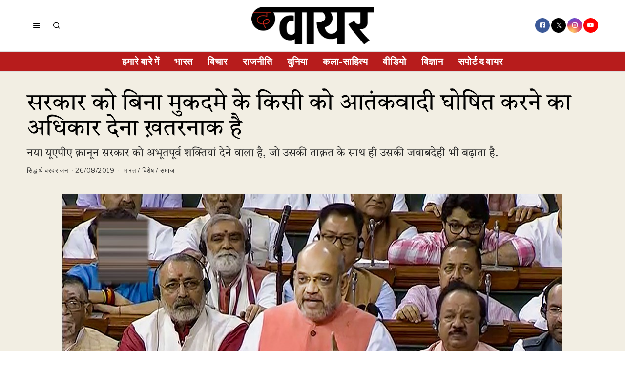

--- FILE ---
content_type: text/html; charset=UTF-8
request_url: https://thewirehindi.com/92494/uapa-amendment-bill-allowing-the-state-to-designate-someone-as-a-terrorist-without-trial-is-dangerous/
body_size: 40362
content:
<!DOCTYPE html>
<html lang="en-GB" itemscope itemtype="https://schema.org/BlogPosting" class="no-js">
<head>
	<meta charset="UTF-8">
	<meta name="viewport" content="width=device-width, initial-scale=1.0">
	<link rel="profile" href="http://gmpg.org/xfn/11"> 
	
	
	
	<script src="https://thewirehindi.com/wp-content/themes/fox/js/html5.js"></script>

<script async src="https://www.googletagmanager.com/gtag/js?id=G-E934ZWB2NV"></script>
<script>
  window.dataLayer = window.dataLayer || [];
  function gtag(){dataLayer.push(arguments);}
  gtag('js', new Date());

  gtag('config', 'G-E934ZWB2NV');
</script>  
    <script>(function(html){html.className = html.className.replace(/\bno-js\b/,'js')})(document.documentElement);</script>
<title>सरकार को बिना मुकदमे के किसी को आतंकवादी घोषित करने का अधिकार देना ख़तरनाक है &#8211; The Wire &#8211; Hindi</title>
<meta name='robots' content='max-image-preview:large' />
<link rel='dns-prefetch' href='//fonts.googleapis.com' />
<link rel='dns-prefetch' href='//s.w.org' />
<link href='https://fonts.gstatic.com' crossorigin rel='preconnect' />
<link rel="alternate" type="application/rss+xml" title="The Wire - Hindi &raquo; Feed" href="https://thewirehindi.com/feed/" />
<link rel="alternate" type="application/rss+xml" title="The Wire - Hindi &raquo; Comments Feed" href="https://thewirehindi.com/comments/feed/" />
<script>
window._wpemojiSettings = {"baseUrl":"https:\/\/s.w.org\/images\/core\/emoji\/14.0.0\/72x72\/","ext":".png","svgUrl":"https:\/\/s.w.org\/images\/core\/emoji\/14.0.0\/svg\/","svgExt":".svg","source":{"concatemoji":"https:\/\/thewirehindi.com\/wp-includes\/js\/wp-emoji-release.min.js?ver=6.0.11"}};
/*! This file is auto-generated */
!function(e,a,t){var n,r,o,i=a.createElement("canvas"),p=i.getContext&&i.getContext("2d");function s(e,t){var a=String.fromCharCode,e=(p.clearRect(0,0,i.width,i.height),p.fillText(a.apply(this,e),0,0),i.toDataURL());return p.clearRect(0,0,i.width,i.height),p.fillText(a.apply(this,t),0,0),e===i.toDataURL()}function c(e){var t=a.createElement("script");t.src=e,t.defer=t.type="text/javascript",a.getElementsByTagName("head")[0].appendChild(t)}for(o=Array("flag","emoji"),t.supports={everything:!0,everythingExceptFlag:!0},r=0;r<o.length;r++)t.supports[o[r]]=function(e){if(!p||!p.fillText)return!1;switch(p.textBaseline="top",p.font="600 32px Arial",e){case"flag":return s([127987,65039,8205,9895,65039],[127987,65039,8203,9895,65039])?!1:!s([55356,56826,55356,56819],[55356,56826,8203,55356,56819])&&!s([55356,57332,56128,56423,56128,56418,56128,56421,56128,56430,56128,56423,56128,56447],[55356,57332,8203,56128,56423,8203,56128,56418,8203,56128,56421,8203,56128,56430,8203,56128,56423,8203,56128,56447]);case"emoji":return!s([129777,127995,8205,129778,127999],[129777,127995,8203,129778,127999])}return!1}(o[r]),t.supports.everything=t.supports.everything&&t.supports[o[r]],"flag"!==o[r]&&(t.supports.everythingExceptFlag=t.supports.everythingExceptFlag&&t.supports[o[r]]);t.supports.everythingExceptFlag=t.supports.everythingExceptFlag&&!t.supports.flag,t.DOMReady=!1,t.readyCallback=function(){t.DOMReady=!0},t.supports.everything||(n=function(){t.readyCallback()},a.addEventListener?(a.addEventListener("DOMContentLoaded",n,!1),e.addEventListener("load",n,!1)):(e.attachEvent("onload",n),a.attachEvent("onreadystatechange",function(){"complete"===a.readyState&&t.readyCallback()})),(e=t.source||{}).concatemoji?c(e.concatemoji):e.wpemoji&&e.twemoji&&(c(e.twemoji),c(e.wpemoji)))}(window,document,window._wpemojiSettings);
</script>
<style>
img.wp-smiley,
img.emoji {
	display: inline !important;
	border: none !important;
	box-shadow: none !important;
	height: 1em !important;
	width: 1em !important;
	margin: 0 0.07em !important;
	vertical-align: -0.1em !important;
	background: none !important;
	padding: 0 !important;
}
</style>
	<link rel='stylesheet' id='elementor-frontend-css'  href='https://thewirehindi.com/wp-content/plugins/elementor/assets/css/frontend-lite.min.css?ver=3.23.4' media='all' />
<link rel='stylesheet' id='swiper-css'  href='https://thewirehindi.com/wp-content/plugins/elementor/assets/lib/swiper/v8/css/swiper.min.css?ver=8.4.5' media='all' />
<link rel='stylesheet' id='fox-elementor-css'  href='https://thewirehindi.com/wp-content/plugins/fox-framework/css/framework.css?ver=2.1' media='all' />
<link rel='stylesheet' id='wp-block-library-css'  href='https://thewirehindi.com/wp-includes/css/dist/block-library/style.min.css?ver=6.0.11' media='all' />
<style id='global-styles-inline-css'>
body{--wp--preset--color--black: #000000;--wp--preset--color--cyan-bluish-gray: #abb8c3;--wp--preset--color--white: #ffffff;--wp--preset--color--pale-pink: #f78da7;--wp--preset--color--vivid-red: #cf2e2e;--wp--preset--color--luminous-vivid-orange: #ff6900;--wp--preset--color--luminous-vivid-amber: #fcb900;--wp--preset--color--light-green-cyan: #7bdcb5;--wp--preset--color--vivid-green-cyan: #00d084;--wp--preset--color--pale-cyan-blue: #8ed1fc;--wp--preset--color--vivid-cyan-blue: #0693e3;--wp--preset--color--vivid-purple: #9b51e0;--wp--preset--gradient--vivid-cyan-blue-to-vivid-purple: linear-gradient(135deg,rgba(6,147,227,1) 0%,rgb(155,81,224) 100%);--wp--preset--gradient--light-green-cyan-to-vivid-green-cyan: linear-gradient(135deg,rgb(122,220,180) 0%,rgb(0,208,130) 100%);--wp--preset--gradient--luminous-vivid-amber-to-luminous-vivid-orange: linear-gradient(135deg,rgba(252,185,0,1) 0%,rgba(255,105,0,1) 100%);--wp--preset--gradient--luminous-vivid-orange-to-vivid-red: linear-gradient(135deg,rgba(255,105,0,1) 0%,rgb(207,46,46) 100%);--wp--preset--gradient--very-light-gray-to-cyan-bluish-gray: linear-gradient(135deg,rgb(238,238,238) 0%,rgb(169,184,195) 100%);--wp--preset--gradient--cool-to-warm-spectrum: linear-gradient(135deg,rgb(74,234,220) 0%,rgb(151,120,209) 20%,rgb(207,42,186) 40%,rgb(238,44,130) 60%,rgb(251,105,98) 80%,rgb(254,248,76) 100%);--wp--preset--gradient--blush-light-purple: linear-gradient(135deg,rgb(255,206,236) 0%,rgb(152,150,240) 100%);--wp--preset--gradient--blush-bordeaux: linear-gradient(135deg,rgb(254,205,165) 0%,rgb(254,45,45) 50%,rgb(107,0,62) 100%);--wp--preset--gradient--luminous-dusk: linear-gradient(135deg,rgb(255,203,112) 0%,rgb(199,81,192) 50%,rgb(65,88,208) 100%);--wp--preset--gradient--pale-ocean: linear-gradient(135deg,rgb(255,245,203) 0%,rgb(182,227,212) 50%,rgb(51,167,181) 100%);--wp--preset--gradient--electric-grass: linear-gradient(135deg,rgb(202,248,128) 0%,rgb(113,206,126) 100%);--wp--preset--gradient--midnight: linear-gradient(135deg,rgb(2,3,129) 0%,rgb(40,116,252) 100%);--wp--preset--duotone--dark-grayscale: url('#wp-duotone-dark-grayscale');--wp--preset--duotone--grayscale: url('#wp-duotone-grayscale');--wp--preset--duotone--purple-yellow: url('#wp-duotone-purple-yellow');--wp--preset--duotone--blue-red: url('#wp-duotone-blue-red');--wp--preset--duotone--midnight: url('#wp-duotone-midnight');--wp--preset--duotone--magenta-yellow: url('#wp-duotone-magenta-yellow');--wp--preset--duotone--purple-green: url('#wp-duotone-purple-green');--wp--preset--duotone--blue-orange: url('#wp-duotone-blue-orange');--wp--preset--font-size--small: 13px;--wp--preset--font-size--medium: 20px;--wp--preset--font-size--large: 36px;--wp--preset--font-size--x-large: 42px;}.has-black-color{color: var(--wp--preset--color--black) !important;}.has-cyan-bluish-gray-color{color: var(--wp--preset--color--cyan-bluish-gray) !important;}.has-white-color{color: var(--wp--preset--color--white) !important;}.has-pale-pink-color{color: var(--wp--preset--color--pale-pink) !important;}.has-vivid-red-color{color: var(--wp--preset--color--vivid-red) !important;}.has-luminous-vivid-orange-color{color: var(--wp--preset--color--luminous-vivid-orange) !important;}.has-luminous-vivid-amber-color{color: var(--wp--preset--color--luminous-vivid-amber) !important;}.has-light-green-cyan-color{color: var(--wp--preset--color--light-green-cyan) !important;}.has-vivid-green-cyan-color{color: var(--wp--preset--color--vivid-green-cyan) !important;}.has-pale-cyan-blue-color{color: var(--wp--preset--color--pale-cyan-blue) !important;}.has-vivid-cyan-blue-color{color: var(--wp--preset--color--vivid-cyan-blue) !important;}.has-vivid-purple-color{color: var(--wp--preset--color--vivid-purple) !important;}.has-black-background-color{background-color: var(--wp--preset--color--black) !important;}.has-cyan-bluish-gray-background-color{background-color: var(--wp--preset--color--cyan-bluish-gray) !important;}.has-white-background-color{background-color: var(--wp--preset--color--white) !important;}.has-pale-pink-background-color{background-color: var(--wp--preset--color--pale-pink) !important;}.has-vivid-red-background-color{background-color: var(--wp--preset--color--vivid-red) !important;}.has-luminous-vivid-orange-background-color{background-color: var(--wp--preset--color--luminous-vivid-orange) !important;}.has-luminous-vivid-amber-background-color{background-color: var(--wp--preset--color--luminous-vivid-amber) !important;}.has-light-green-cyan-background-color{background-color: var(--wp--preset--color--light-green-cyan) !important;}.has-vivid-green-cyan-background-color{background-color: var(--wp--preset--color--vivid-green-cyan) !important;}.has-pale-cyan-blue-background-color{background-color: var(--wp--preset--color--pale-cyan-blue) !important;}.has-vivid-cyan-blue-background-color{background-color: var(--wp--preset--color--vivid-cyan-blue) !important;}.has-vivid-purple-background-color{background-color: var(--wp--preset--color--vivid-purple) !important;}.has-black-border-color{border-color: var(--wp--preset--color--black) !important;}.has-cyan-bluish-gray-border-color{border-color: var(--wp--preset--color--cyan-bluish-gray) !important;}.has-white-border-color{border-color: var(--wp--preset--color--white) !important;}.has-pale-pink-border-color{border-color: var(--wp--preset--color--pale-pink) !important;}.has-vivid-red-border-color{border-color: var(--wp--preset--color--vivid-red) !important;}.has-luminous-vivid-orange-border-color{border-color: var(--wp--preset--color--luminous-vivid-orange) !important;}.has-luminous-vivid-amber-border-color{border-color: var(--wp--preset--color--luminous-vivid-amber) !important;}.has-light-green-cyan-border-color{border-color: var(--wp--preset--color--light-green-cyan) !important;}.has-vivid-green-cyan-border-color{border-color: var(--wp--preset--color--vivid-green-cyan) !important;}.has-pale-cyan-blue-border-color{border-color: var(--wp--preset--color--pale-cyan-blue) !important;}.has-vivid-cyan-blue-border-color{border-color: var(--wp--preset--color--vivid-cyan-blue) !important;}.has-vivid-purple-border-color{border-color: var(--wp--preset--color--vivid-purple) !important;}.has-vivid-cyan-blue-to-vivid-purple-gradient-background{background: var(--wp--preset--gradient--vivid-cyan-blue-to-vivid-purple) !important;}.has-light-green-cyan-to-vivid-green-cyan-gradient-background{background: var(--wp--preset--gradient--light-green-cyan-to-vivid-green-cyan) !important;}.has-luminous-vivid-amber-to-luminous-vivid-orange-gradient-background{background: var(--wp--preset--gradient--luminous-vivid-amber-to-luminous-vivid-orange) !important;}.has-luminous-vivid-orange-to-vivid-red-gradient-background{background: var(--wp--preset--gradient--luminous-vivid-orange-to-vivid-red) !important;}.has-very-light-gray-to-cyan-bluish-gray-gradient-background{background: var(--wp--preset--gradient--very-light-gray-to-cyan-bluish-gray) !important;}.has-cool-to-warm-spectrum-gradient-background{background: var(--wp--preset--gradient--cool-to-warm-spectrum) !important;}.has-blush-light-purple-gradient-background{background: var(--wp--preset--gradient--blush-light-purple) !important;}.has-blush-bordeaux-gradient-background{background: var(--wp--preset--gradient--blush-bordeaux) !important;}.has-luminous-dusk-gradient-background{background: var(--wp--preset--gradient--luminous-dusk) !important;}.has-pale-ocean-gradient-background{background: var(--wp--preset--gradient--pale-ocean) !important;}.has-electric-grass-gradient-background{background: var(--wp--preset--gradient--electric-grass) !important;}.has-midnight-gradient-background{background: var(--wp--preset--gradient--midnight) !important;}.has-small-font-size{font-size: var(--wp--preset--font-size--small) !important;}.has-medium-font-size{font-size: var(--wp--preset--font-size--medium) !important;}.has-large-font-size{font-size: var(--wp--preset--font-size--large) !important;}.has-x-large-font-size{font-size: var(--wp--preset--font-size--x-large) !important;}
</style>
<link rel='stylesheet' id='elementor-icons-css'  href='https://thewirehindi.com/wp-content/plugins/elementor/assets/lib/eicons/css/elementor-icons.min.css?ver=5.30.0' media='all' />
<link rel='stylesheet' id='elementor-post-246524-css'  href='https://thewirehindi.com/wp-content/uploads/elementor/css/post-246524.css?ver=1761206419' media='all' />
<link rel='stylesheet' id='elementor-global-css'  href='https://thewirehindi.com/wp-content/uploads/elementor/css/global.css?ver=1761206421' media='all' />
<link rel='stylesheet' id='wi-fonts-css'  href='https://fonts.googleapis.com/css?family=Tiro+Devanagari+Hindi%3A400%2C400italic%7CLibre+Franklin%3A400%2C700%2C900&#038;display=auto&#038;ver=5.5' media='all' />
<link rel='stylesheet' id='style-css'  href='https://thewirehindi.com/wp-content/themes/fox/style.min.css?ver=5.5' media='all' />
<style id='style-inline-css'>
.color-accent,.social-list.style-plain:not(.style-text_color) a:hover,.wi-mainnav ul.menu ul > li:hover > a,
    .wi-mainnav ul.menu ul li.current-menu-item > a,
    .wi-mainnav ul.menu ul li.current-menu-ancestor > a,.related-title a:hover,.pagination-1 a.page-numbers:hover,.pagination-4 a.page-numbers:hover,.page-links > a:hover,.reading-progress-wrapper,.widget_archive a:hover, .widget_nav_menu a:hover, .widget_meta a:hover, .widget_recent_entries a:hover, .widget_categories a:hover, .widget_product_categories a:hover,.tagcloud a:hover,.header-cart a:hover,.woocommerce .star-rating span:before,.null-instagram-feed .clear a:hover,.widget a.readmore:hover{color:#31609c}.bg-accent,html .mejs-controls .mejs-time-rail .mejs-time-current,.fox-btn.btn-primary, button.btn-primary, input.btn-primary[type="button"], input.btn-primary[type="reset"], input.btn-primary[type="submit"],.social-list.style-black a:hover,.style--slider-nav-text .flex-direction-nav a:hover, .style--slider-nav-text .slick-nav:hover,.header-cart-icon .num,.post-item-thumbnail:hover .video-indicator-solid,a.more-link:hover,.post-newspaper .related-thumbnail,.pagination-4 span.page-numbers:not(.dots),.review-item.overall .review-score,#respond #submit:hover,.dropcap-color, .style--dropcap-color .enable-dropcap .dropcap-content > p:first-of-type:first-letter, .style--dropcap-color p.has-drop-cap:not(:focus):first-letter,.style--list-widget-3 .fox-post-count,.style--tagcloud-3 .tagcloud a:hover,.blog-widget-small .thumbnail-index,.foxmc-button-primary input[type="submit"],#footer-search .submit:hover,.wpcf7-submit:hover,.woocommerce .widget_price_filter .ui-slider .ui-slider-range,
.woocommerce .widget_price_filter .ui-slider .ui-slider-handle,.woocommerce span.onsale,
.woocommerce ul.products li.product .onsale,.woocommerce #respond input#submit.alt:hover,
.woocommerce a.button.alt:hover,
.woocommerce button.button.alt:hover,
.woocommerce input.button.alt:hover,.woocommerce a.add_to_cart_button:hover,.woocommerce #review_form #respond .form-submit input:hover{background-color:#31609c}.review-item.overall .review-score,.partial-content,.style--tagcloud-3 .tagcloud a:hover,.null-instagram-feed .clear a:hover{border-color:#31609c}.reading-progress-wrapper::-webkit-progress-value{background-color:#31609c}.reading-progress-wrapper::-moz-progress-value{background-color:#31609c}.home.blog .wi-content{padding-top:20px;padding-bottom:0px}.heading-1a .container, .heading-1b .container, .section-heading .line, .heading-5 .heading-inner{border-color:#cccccc}.header-search-wrapper .search-btn, .header-cart-icon, .hamburger-btn{font-size:16px}.modal-search-wrapper{background-color:#ffffff}.sticky-element-height, .header-sticky-element.before-sticky{height:44px}html .fox-theme .sticky-header-background{opacity:1}.header-sticky-element.before-sticky #wi-logo img, .header-sticky-element.before-sticky .wi-logo img{height:30px}.fox-logo img{width:250px}.slogan{color:#797979}.header-row-nav, .header-row-nav.row-nav-dark, .sticky-header-background, .masthead-mobile-bg{background-color:#b71c1c}.wi-mainnav ul.menu > li > a, .header-social.style-plain:not(.style-text_color) a, .header-search-wrapper .search-btn, .header-cart-icon a, .hamburger-btn{color:#ffffff}.wi-mainnav ul.menu > li:hover > a{color:#ffffff}.wi-mainnav ul.menu > li.current-menu-item > a, .wi-mainnav ul.menu > li.current-menu-ancestor > a,
    .row-nav-style-active-1 .wi-mainnav ul.menu > li.current-menu-item > a, .row-nav-style-active-1 .wi-mainnav ul.menu > li.current-menu-ancestor > a {color:#000000}.header-row-nav .container{border-color:#e0e0e0}.wi-mainnav ul.menu > li.menu-item-has-children > a:after, .wi-mainnav ul.menu > li.mega > a:after{color:#cccccc}.wi-mainnav ul.menu ul li:hover > a, .wi-mainnav ul.menu .post-nav-item-title:hover a, .wi-mainnav ul.menu > li.mega ul ul a:hover{color:#111111}.wi-mainnav ul.menu ul li:hover > a, .wi-mainnav ul.menu > li.mega ul ul a:hover{background-color:#f0f0f0}.wi-mainnav ul.menu ul > li, .mega-sep{border-color:#e0e0e0}.footer-col-sep{border-color:#e0e0e0}#footer-logo img{width:260px}#backtotop.backtotop-circle, #backtotop.backtotop-square{border-width:0px}#backtotop{color:#ffffff;background-color:#b71c1c}.list-thumbnail{width:240px}.post-item-excerpt{color:#555555}.minimal-logo img{height:20px}.reading-progress-wrapper{height:3px}a{color:#31609c}a:hover{color:#31609c}textarea,table,td, th,.fox-input,
input[type="color"], input[type="date"], input[type="datetime"], input[type="datetime-local"], input[type="email"], input[type="month"], input[type="number"], input[type="password"], input[type="search"], input[type="tel"], input[type="text"], input[type="time"], input[type="url"], input[type="week"], input:not([type]), textarea,select,.fox-slider-rich,.style--tag-block .fox-term-list a,.header-sticky-element.before-sticky,.post-sep,.blog-related,.blog-related .line,.post-list-sep,.article-small,
.article-tall,.article-small-list,.pagination-1 .pagination-inner,.toparea > .container,.single-heading,.single-heading span:before, .single-heading span:after,.authorbox-simple,.post-nav-simple,#posts-small-heading,.commentlist li + li > .comment-body,.commentlist ul.children,.hero-meta .header-main,.widget,.widget_archive ul, .widget_nav_menu ul, .widget_meta ul, .widget_recent_entries ul, .widget_categories ul, .widget_product_categories ul,.widget_archive li, .widget_nav_menu li, .widget_meta li, .widget_recent_entries li, .widget_categories li, .widget_product_categories li,#footer-widgets,#footer-bottom,.offcanvas-nav li + li > a,.woocommerce div.product .woocommerce-tabs ul.tabs:before,.woocommerce div.product .woocommerce-tabs ul.tabs li a,.products.related > h2,
.products.upsells > h2,
.cross-sells > h2,.woocommerce table.shop_table,#add_payment_method table.cart td.actions .coupon .input-text, .woocommerce-cart table.cart td.actions .coupon .input-text, .woocommerce-checkout table.cart td.actions .coupon .input-text,.woocommerce-MyAccount-navigation ul li + li{border-color:#e0e0e1}.fox-input, input[type="color"], input[type="date"], input[type="datetime"], input[type="datetime-local"], input[type="email"], input[type="month"], input[type="number"], input[type="password"], input[type="search"], input[type="tel"], input[type="text"], input[type="time"], input[type="url"], input[type="week"], input:not([type]), textarea{color:#777777;background-color:#f0f0f0}.fox-input:focus, input[type="color"]:focus, input[type="date"]:focus, input[type="datetime"]:focus, input[type="datetime-local"]:focus, input[type="email"]:focus, input[type="month"]:focus, input[type="number"]:focus, input[type="password"]:focus, input[type="search"]:focus, input[type="tel"]:focus, input[type="text"]:focus, input[type="time"]:focus, input[type="url"]:focus, input[type="week"]:focus, input:not([type]):focus, textarea:focus{background-color:#eaeaea}blockquote{text-align:center;color:#b71c1c}.wi-dropcap,.enable-dropcap .dropcap-content > p:first-of-type:first-letter, p.has-drop-cap:not(:focus):first-letter{font-weight:400}.wp-caption-text, .post-thumbnail-standard figcaption, .wp-block-image figcaption, .blocks-gallery-caption{color:#232323}.post-item-title a:hover{text-decoration:underline;text-decoration-color:#cccccc}.post-item-meta{color:#999999}.post-item-meta a{color:#999999}.post-item-meta a:hover{color:#555555}.post-item-subtitle{color:#262626}#mobile-logo img{height:20px}.offcanvas-nav li,.offcanvas-element.social-list,.offcanvas-sidebar,.offcanvas-search{padding-left:16px;padding-right:16px}body .elementor-section.elementor-section-boxed>.elementor-container{max-width:1210px}@media (min-width: 1200px) {.container,.cool-thumbnail-size-big .post-thumbnail{width:1170px}body.layout-boxed .wi-wrapper{width:1230px}}@media (min-width:1024px) {.secondary, .section-secondary{width:280px}.has-sidebar .primary, .section-has-sidebar .section-primary, .section-sep{width:calc(100% - 280px)}}body,.font-body,.font-heading,h1,h2,h3,h4,h5,h6,.wp-block-quote.is-large cite,.wp-block-quote.is-style-large cite,.fox-term-list,.wp-block-cover-text,.title-label,.thumbnail-view,.readmore,a.more-link,.post-big a.more-link,.style--slider-navtext .flex-direction-nav a,.page-links-container,.authorbox-nav,.post-navigation .post-title,.review-criterion,.review-score,.review-text,.commentlist .fn,.reply a,.widget_archive,.widget_nav_menu,.widget_meta,.widget_recent_entries,.widget_categories,.widget_product_categories,.widget_rss > ul a.rsswidget,.widget_rss > ul > li > cite,.widget_recent_comments,#backtotop,.view-count,.tagcloud,.woocommerce span.onsale,.woocommerce ul.products li.product .onsale,.woocommerce #respond input#submit,.woocommerce a.button,.woocommerce button.button,.woocommerce input.button,.woocommerce a.added_to_cart,.woocommerce nav.woocommerce-pagination ul,.woocommerce div.product p.price,.woocommerce div.product span.price,.woocommerce div.product .woocommerce-tabs ul.tabs li a,.woocommerce #reviews #comments ol.commentlist li .comment-text p.meta,.woocommerce table.shop_table th,.woocommerce table.shop_table td.product-name a,.slogan,.post-item-title,.archive-title,.single .post-item-title.post-title,.page-title,.post-item-subtitle,body.single:not(.elementor-page) .entry-content,body.page:not(.elementor-page) .entry-content,blockquote,.wi-dropcap,.enable-dropcap .dropcap-content > p:first-of-type:first-letter,p.has-drop-cap:not(:focus):first-letter,.wp-caption-text,.post-thumbnail-standard figcaption,.wp-block-image figcaption,.blocks-gallery-caption,.footer-copyright{font-family:"Tiro Devanagari Hindi",serif}.fox-btn,button,input[type="button"],input[type="reset"],input[type="submit"],.post-item-meta,.standalone-categories,.wi-mainnav ul.menu > li > a,.footer-bottom .widget_nav_menu,#footernav,.offcanvas-nav,.wi-mainnav ul.menu ul,.header-builder .widget_nav_menu  ul.menu ul,.single-heading,.widget-title,.section-heading h2,.fox-heading .heading-title-main,.article-big .readmore,.fox-input,input[type="color"],input[type="date"],input[type="datetime"],input[type="datetime-local"],input[type="email"],input[type="month"],input[type="number"],input[type="password"],input[type="search"],input[type="tel"],input[type="text"],input[type="time"],input[type="url"],input[type="week"],input:not([type]),textarea,.footer-bottom .widget_nav_menu a,#footernav a{font-family:"Libre Franklin",sans-serif}.min-logo-text,.fox-logo,.mobile-logo-text{font-family:"Alfa Slab One",cursive}#footer-widgets{border-top-width:1px;border-color:#eaeaea}#footer-bottom{padding-top:20px;padding-bottom:20px;border-top-width:1px;border-color:#eaeaea;border-style:solid}#titlebar .container{padding-top:2em;padding-bottom:2em;border-bottom-width:1px;border-color:#e0e0e0;border-style:solid}.widget-title{margin-bottom:20px;padding-bottom:5px;border-bottom-width:1px;border-color:#e0e0e0;border-style:solid}.fox-input, input[type="color"], input[type="date"], input[type="datetime"], input[type="datetime-local"], input[type="email"], input[type="month"], input[type="number"], input[type="password"], input[type="search"], input[type="tel"], input[type="text"], input[type="time"], input[type="url"], input[type="week"], input:not([type]), textarea{border-top-width:0px;border-right-width:0px;border-bottom-width:0px;border-left-width:0px;border-color:#f0f0f0}blockquote{margin-top:35px;margin-bottom:35px;padding-right:0px;padding-left:0px;border-top-width:1px;border-bottom-width:1px;border-color:#000000;border-style:solid}@media only screen and (max-width: 1023px){blockquote{padding-left:20px}}@media only screen and (max-width: 567px){blockquote{margin-top:30px;padding-left:20px}}#footer-bottom{background-color:#ffffff}body, .font-body{font-size:15px;font-weight:400;font-style:normal;text-transform:none;letter-spacing:0px;line-height:1.5}h2, h1, h3, h4, h5, h6{font-weight:700;text-transform:none;line-height:1.1}h2{font-size:2.0625em;font-style:normal}h3{font-size:1.625em;font-style:normal}h4{font-size:1.25em;font-style:normal}.fox-logo, .min-logo-text, .mobile-logo-text{font-size:40px;font-weight:400;font-style:normal;text-transform:none;letter-spacing:0px;line-height:1.1}.slogan{font-size:10px;font-weight:400;font-style:normal;text-transform:uppercase;letter-spacing:2px;line-height:1.1}.wi-mainnav ul.menu > li > a, .footer-bottom .widget_nav_menu, #footernav, .offcanvas-nav{font-size:20px;font-weight:600;text-transform:uppercase;letter-spacing:0px}.wi-mainnav ul.menu ul, .header-builder .widget_nav_menu  ul.menu ul{font-size:12px;font-style:normal}.post-item-title{font-style:normal;line-height:1.5}.post-item-meta{font-size:13px;font-weight:400;font-style:normal;text-transform:none}.standalone-categories{font-size:10px;font-weight:700;font-style:normal;text-transform:uppercase;letter-spacing:1px}.archive-title{font-size:2.8em;text-transform:none}.single .post-item-title.post-title, .page-title{font-size:3.2em;font-weight:400;font-style:normal}.post-item-subtitle{font-size:22px;font-weight:400;font-style:normal;line-height:1.4}body.single:not(.elementor-page) .entry-content, body.page:not(.elementor-page) .entry-content{font-size:22px;line-height:1.7}.single-heading{font-size:20px;font-weight:400;font-style:normal;text-transform:uppercase;letter-spacing:0px}.widget-title{font-size:18px;font-weight:900;font-style:normal;text-transform:uppercase;letter-spacing:1px}.section-heading h2, .fox-heading .heading-title-main{font-weight:900;font-style:normal;text-transform:uppercase;letter-spacing:1px;line-height:1.3}.fox-btn, button, input[type="button"], input[type="reset"], input[type="submit"], .article-big .readmore{font-size:10px;font-weight:700;font-style:normal;text-transform:uppercase;letter-spacing:2px}.fox-input, input[type="color"], input[type="date"], input[type="datetime"], input[type="datetime-local"], input[type="email"], input[type="month"], input[type="number"], input[type="password"], input[type="search"], input[type="tel"], input[type="text"], input[type="time"], input[type="url"], input[type="week"], input:not([type]), textarea{font-size:12px;font-style:normal;text-transform:none}blockquote{font-size:18px;font-weight:500;font-style:normal;text-transform:none;letter-spacing:0px}.wi-dropcap,.enable-dropcap .dropcap-content > p:first-of-type:first-letter, p.has-drop-cap:not(:focus):first-letter{font-style:normal}.wp-caption-text, .post-thumbnail-standard figcaption, .wp-block-image figcaption, .blocks-gallery-caption{font-size:14px;font-style:normal}.footer-copyright{font-style:normal}.footer-bottom .widget_nav_menu a, #footernav a{font-size:11px;font-style:normal;text-transform:uppercase;letter-spacing:1px}.offcanvas-nav{font-size:15px;font-weight:400;font-style:normal;text-transform:none}@media only screen and (max-width: 1023px){.fox-logo, .min-logo-text, .mobile-logo-text{font-size:26px}.archive-title{font-size:2em}.single .post-item-title.post-title, .page-title{font-size:2.8em}}@media only screen and (max-width: 567px){.fox-logo, .min-logo-text, .mobile-logo-text{font-size:20px}.archive-title{font-size:1.7em}.single .post-item-title.post-title, .page-title{font-size:2em}.post-item-subtitle{font-size:18px}body.single:not(.elementor-page) .entry-content, body.page:not(.elementor-page) .entry-content{font-size:16px}.single-heading{font-size:16px}}
</style>
<link rel='stylesheet' id='google-fonts-1-css'  href='https://fonts.googleapis.com/css?family=Tiro+Devanagari+Hindi%3A100%2C100italic%2C200%2C200italic%2C300%2C300italic%2C400%2C400italic%2C500%2C500italic%2C600%2C600italic%2C700%2C700italic%2C800%2C800italic%2C900%2C900italic&#038;display=swap&#038;ver=6.0.11' media='all' />
<link rel="preconnect" href="https://fonts.gstatic.com/" crossorigin><script src='https://thewirehindi.com/wp-includes/js/jquery/jquery.min.js?ver=3.6.0' id='jquery-core-js'></script>
<script src='https://thewirehindi.com/wp-includes/js/jquery/jquery-migrate.min.js?ver=3.3.2' id='jquery-migrate-js'></script>

<!-- OG: 3.3.8 -->
<meta property="og:image" content="https://thewirehindi.com/wp-content/uploads/2019/08/Amit-Shah-PTI8_6_2019_000028B.jpg"><meta property="og:image:secure_url" content="https://thewirehindi.com/wp-content/uploads/2019/08/Amit-Shah-PTI8_6_2019_000028B.jpg"><meta property="og:image:width" content="1024"><meta property="og:image:height" content="515"><meta property="og:image:alt" content="New Delhi: Union Home Minister Amit Shah speaks during the resolution on Kashmir in the Lok Sabha, in New Delhi, Tuesday, Aug 6, 2019. (LSTV/PTI Photo) (PTI8_6_2019_000028B)"><meta property="og:image:type" content="image/jpeg"><meta property="og:description" content="नया यूएपीए क़ानून सरकार को अभूतपूर्व शक्तियां देने वाला है, जो उसकी ताक़त के साथ ही उसकी जवाबदेही भी बढ़ाता है."><meta property="og:type" content="article"><meta property="og:locale" content="en_GB"><meta property="og:site_name" content="The Wire - Hindi"><meta property="og:title" content="सरकार को बिना मुकदमे के किसी को आतंकवादी घोषित करने का अधिकार देना ख़तरनाक है"><meta property="og:url" content="https://thewirehindi.com/92494/uapa-amendment-bill-allowing-the-state-to-designate-someone-as-a-terrorist-without-trial-is-dangerous/"><meta property="og:updated_time" content="2019-08-26T21:52:08+05:30">
<meta property="article:tag" content="Amit Shah"><meta property="article:tag" content="BJP"><meta property="article:tag" content="Kashmir"><meta property="article:tag" content="Loksabha"><meta property="article:tag" content="Modi Government"><meta property="article:tag" content="Narendra Modi"><meta property="article:tag" content="News"><meta property="article:tag" content="NIA"><meta property="article:tag" content="Opposition"><meta property="article:tag" content="Parliament"><meta property="article:tag" content="Patthalgadi Movement"><meta property="article:tag" content="Rajyasabha"><meta property="article:tag" content="Rashtriya Swayamsevak Sangh"><meta property="article:tag" content="Rona Wilson"><meta property="article:tag" content="RSS"><meta property="article:tag" content="RTI amendment"><meta property="article:tag" content="Shoma Sen"><meta property="article:tag" content="Sudha Bharadwaj"><meta property="article:tag" content="Terrorist"><meta property="article:tag" content="The Wire Hindi"><meta property="article:tag" content="UAPA"><meta property="article:tag" content="UAPA Bill"><meta property="article:tag" content="अमित शाह"><meta property="article:tag" content="अर्बन नक्सल"><meta property="article:tag" content="आतं​कवादी"><meta property="article:tag" content="आरएसएस"><meta property="article:tag" content="आरटीआई कानून में संशोधन"><meta property="article:tag" content="गैरकानूनी गतिविधि (निवारण) अधिनियम"><meta property="article:tag" content="गौतम नवलखा"><meta property="article:tag" content="तीन तलाक कानून"><meta property="article:tag" content="द वायर हिंदी"><meta property="article:tag" content="नरेंद्र मोदी"><meta property="article:tag" content="पत्थलगड़ी आंदोलन"><meta property="article:tag" content="भाजपा"><meta property="article:tag" content="महेश राउत"><meta property="article:tag" content="मोदी सरकार"><meta property="article:tag" content="यूएपीए"><meta property="article:tag" content="यूएपीए विधेयक"><meta property="article:tag" content="राजद्रोह"><meta property="article:tag" content="राष्ट्रीय स्वयंसेवक संघ"><meta property="article:tag" content="रोना विल्सन"><meta property="article:tag" content="वरवर राव"><meta property="article:tag" content="विपक्ष"><meta property="article:tag" content="शोमा सेन"><meta property="article:tag" content="समाचार"><meta property="article:tag" content="सुरेंद्र गाडलिंग"><meta property="article:tag" content="सुरेश धवले"><meta property="article:published_time" content="2019-08-26T02:30:30+00:00"><meta property="article:modified_time" content="2019-08-26T16:22:08+00:00"><meta property="article:section" content="भारत"><meta property="article:section" content="विशेष"><meta property="article:section" content="समाज"><meta property="article:author:first_name" content="सिद्धार्थ"><meta property="article:author:last_name" content="वरदराजन"><meta property="article:author:username" content="सिद्धार्थ वरदराजन">
<meta property="twitter:partner" content="ogwp"><meta property="twitter:card" content="summary_large_image"><meta property="twitter:image" content="https://thewirehindi.com/wp-content/uploads/2019/08/Amit-Shah-PTI8_6_2019_000028B.jpg"><meta property="twitter:image:alt" content="New Delhi: Union Home Minister Amit Shah speaks during the resolution on Kashmir in the Lok Sabha, in New Delhi, Tuesday, Aug 6, 2019. (LSTV/PTI Photo) (PTI8_6_2019_000028B)"><meta property="twitter:title" content="सरकार को बिना मुकदमे के किसी को आतंकवादी घोषित करने का अधिकार देना ख़तरनाक है"><meta property="twitter:description" content="नया यूएपीए क़ानून सरकार को अभूतपूर्व शक्तियां देने वाला है, जो उसकी ताक़त के साथ ही उसकी जवाबदेही भी बढ़ाता है."><meta property="twitter:url" content="https://thewirehindi.com/92494/uapa-amendment-bill-allowing-the-state-to-designate-someone-as-a-terrorist-without-trial-is-dangerous/"><meta property="twitter:label1" content="Reading time"><meta property="twitter:data1" content="18 minutes">
<meta itemprop="image" content="https://thewirehindi.com/wp-content/uploads/2019/08/Amit-Shah-PTI8_6_2019_000028B.jpg"><meta itemprop="name" content="सरकार को बिना मुकदमे के किसी को आतंकवादी घोषित करने का अधिकार देना ख़तरनाक है"><meta itemprop="description" content="नया यूएपीए क़ानून सरकार को अभूतपूर्व शक्तियां देने वाला है, जो उसकी ताक़त के साथ ही उसकी जवाबदेही भी बढ़ाता है."><meta itemprop="datePublished" content="2019-08-26"><meta itemprop="dateModified" content="2019-08-26T16:22:08+00:00">
<meta property="profile:first_name" content="सिद्धार्थ"><meta property="profile:last_name" content="वरदराजन"><meta property="profile:username" content="सिद्धार्थ वरदराजन">
<!-- /OG -->

<link rel="https://api.w.org/" href="https://thewirehindi.com/wp-json/" /><link rel="alternate" type="application/json" href="https://thewirehindi.com/wp-json/wp/v2/posts/92494" /><link rel="EditURI" type="application/rsd+xml" title="RSD" href="https://thewirehindi.com/xmlrpc.php?rsd" />
<link rel="wlwmanifest" type="application/wlwmanifest+xml" href="https://thewirehindi.com/wp-includes/wlwmanifest.xml" /> 
<meta name="generator" content="WordPress 6.0.11" />
<link rel="canonical" href="https://thewirehindi.com/92494/uapa-amendment-bill-allowing-the-state-to-designate-someone-as-a-terrorist-without-trial-is-dangerous/" />
<link rel='shortlink' href='https://thewirehindi.com/?p=92494' />
<link rel="alternate" type="application/json+oembed" href="https://thewirehindi.com/wp-json/oembed/1.0/embed?url=https%3A%2F%2Fthewirehindi.com%2F92494%2Fuapa-amendment-bill-allowing-the-state-to-designate-someone-as-a-terrorist-without-trial-is-dangerous%2F" />
<link rel="alternate" type="text/xml+oembed" href="https://thewirehindi.com/wp-json/oembed/1.0/embed?url=https%3A%2F%2Fthewirehindi.com%2F92494%2Fuapa-amendment-bill-allowing-the-state-to-designate-someone-as-a-terrorist-without-trial-is-dangerous%2F&#038;format=xml" />
<meta name="generator" content="Elementor 3.23.4; features: e_optimized_css_loading, additional_custom_breakpoints, e_lazyload; settings: css_print_method-external, google_font-enabled, font_display-swap">
			<style>
				.e-con.e-parent:nth-of-type(n+4):not(.e-lazyloaded):not(.e-no-lazyload),
				.e-con.e-parent:nth-of-type(n+4):not(.e-lazyloaded):not(.e-no-lazyload) * {
					background-image: none !important;
				}
				@media screen and (max-height: 1024px) {
					.e-con.e-parent:nth-of-type(n+3):not(.e-lazyloaded):not(.e-no-lazyload),
					.e-con.e-parent:nth-of-type(n+3):not(.e-lazyloaded):not(.e-no-lazyload) * {
						background-image: none !important;
					}
				}
				@media screen and (max-height: 640px) {
					.e-con.e-parent:nth-of-type(n+2):not(.e-lazyloaded):not(.e-no-lazyload),
					.e-con.e-parent:nth-of-type(n+2):not(.e-lazyloaded):not(.e-no-lazyload) * {
						background-image: none !important;
					}
				}
			</style>
			<link rel="icon" href="https://thewirehindi.com/wp-content/uploads/2023/05/cropped-The-wire-32x32.jpeg" sizes="32x32" />
<link rel="icon" href="https://thewirehindi.com/wp-content/uploads/2023/05/cropped-The-wire-192x192.jpeg" sizes="192x192" />
<link rel="apple-touch-icon" href="https://thewirehindi.com/wp-content/uploads/2023/05/cropped-The-wire-180x180.jpeg" />
<meta name="msapplication-TileImage" content="https://thewirehindi.com/wp-content/uploads/2023/05/cropped-The-wire-270x270.jpeg" />
		<style id="wp-custom-css">
			.toggle-menu.hamburger.hamburger-btn{color:black}
.search-btn.search-btn-modal{color:black}
#wi-main {
  background: #f2eee3;
}
.post-item-meta a{color:#323232 !important;}
.post-item-meta{color:#323232 !important;}
.el-pagination a.page-numbers{background:none;}
.site-footer{background: var(--Brand-Ink,#c4a35480);}
.user-item-header{padding-top:50px}
.titlebar-user{margin-left:0px;}
@media only screen and (max-width: 600px) {
	#latest-posts-2{display:none;}
.post-item-excerpt.entry-excerpt.excerpt-size-normal{display:none}
	#mobile-logo img{height:40px;}
	.masthead-mobile-bg{background-color:#e22d2d;}
	#block-5{display:none;}
	.user-item-header{padding-top:30px}
	#wtpsw-post-list-widget-2{display:none;}
}
.category-34 .single-big-section-thumbnail{display:none;}
#primary{z-index:999 !important}
.blog-group-2 .post-group-col-big{width:100%;}

@media (max-width: 767px) {
  .elementor-246581 .elementor-element.elementor-element-0bd7e69 {

    position: absolute;
    top: 330px;
    padding-right: 10px;
    left: 5px;
    right: 10px;
  }
}

.elementor-246581 .elementor-element.elementor-element-df84a44 > .elementor-widget-container {
  margin:
0px 0px 0px 0px;
  padding:
8px 10px 0px 10px;
  background-color: #974971;
}
.elementor-246581 .elementor-element.elementor-element-df84a44 .heading-title-main {
  color: #FFFFFF;
  font-family: "Tiro Devanagari Hindi", Sans-serif;
  font-size: 28px;
}.elementor-246581 .elementor-element.elementor-element-df84a44 .heading-title a {
  color: #FFFFFF;
}
.fab.fa-twitter-square{
	font-family:sans-serif;
}
.fab.fa-twitter-square::before{
	content:"𝕏";
	font-size:1.2em;
}
.li-twitter a {
  background-color: black;
}		</style>
		
<style id="color-preview"></style>

            
</head>

<body class="post-template-default single single-post postid-92494 single-format-standard wp-custom-logo masthead-mobile-fixed fox-theme lightmode layout-wide style--dropcap-default dropcap-style-default style--dropcap-font-heading style--tag-plain style--list-widget-1 style--tagcloud-1 style--blockquote-has-icon style--blockquote-icon-1 style--blockquote-icon-position-overlap style--single-heading-border_top style--link-2 category-30 category-2494 category-28 elementor-default elementor-kit-246524" itemscope itemtype="https://schema.org/WebPage">


    <svg xmlns="http://www.w3.org/2000/svg" viewBox="0 0 0 0" width="0" height="0" focusable="false" role="none" style="visibility: hidden; position: absolute; left: -9999px; overflow: hidden;" ><defs><filter id="wp-duotone-dark-grayscale"><feColorMatrix color-interpolation-filters="sRGB" type="matrix" values=" .299 .587 .114 0 0 .299 .587 .114 0 0 .299 .587 .114 0 0 .299 .587 .114 0 0 " /><feComponentTransfer color-interpolation-filters="sRGB" ><feFuncR type="table" tableValues="0 0.49803921568627" /><feFuncG type="table" tableValues="0 0.49803921568627" /><feFuncB type="table" tableValues="0 0.49803921568627" /><feFuncA type="table" tableValues="1 1" /></feComponentTransfer><feComposite in2="SourceGraphic" operator="in" /></filter></defs></svg><svg xmlns="http://www.w3.org/2000/svg" viewBox="0 0 0 0" width="0" height="0" focusable="false" role="none" style="visibility: hidden; position: absolute; left: -9999px; overflow: hidden;" ><defs><filter id="wp-duotone-grayscale"><feColorMatrix color-interpolation-filters="sRGB" type="matrix" values=" .299 .587 .114 0 0 .299 .587 .114 0 0 .299 .587 .114 0 0 .299 .587 .114 0 0 " /><feComponentTransfer color-interpolation-filters="sRGB" ><feFuncR type="table" tableValues="0 1" /><feFuncG type="table" tableValues="0 1" /><feFuncB type="table" tableValues="0 1" /><feFuncA type="table" tableValues="1 1" /></feComponentTransfer><feComposite in2="SourceGraphic" operator="in" /></filter></defs></svg><svg xmlns="http://www.w3.org/2000/svg" viewBox="0 0 0 0" width="0" height="0" focusable="false" role="none" style="visibility: hidden; position: absolute; left: -9999px; overflow: hidden;" ><defs><filter id="wp-duotone-purple-yellow"><feColorMatrix color-interpolation-filters="sRGB" type="matrix" values=" .299 .587 .114 0 0 .299 .587 .114 0 0 .299 .587 .114 0 0 .299 .587 .114 0 0 " /><feComponentTransfer color-interpolation-filters="sRGB" ><feFuncR type="table" tableValues="0.54901960784314 0.98823529411765" /><feFuncG type="table" tableValues="0 1" /><feFuncB type="table" tableValues="0.71764705882353 0.25490196078431" /><feFuncA type="table" tableValues="1 1" /></feComponentTransfer><feComposite in2="SourceGraphic" operator="in" /></filter></defs></svg><svg xmlns="http://www.w3.org/2000/svg" viewBox="0 0 0 0" width="0" height="0" focusable="false" role="none" style="visibility: hidden; position: absolute; left: -9999px; overflow: hidden;" ><defs><filter id="wp-duotone-blue-red"><feColorMatrix color-interpolation-filters="sRGB" type="matrix" values=" .299 .587 .114 0 0 .299 .587 .114 0 0 .299 .587 .114 0 0 .299 .587 .114 0 0 " /><feComponentTransfer color-interpolation-filters="sRGB" ><feFuncR type="table" tableValues="0 1" /><feFuncG type="table" tableValues="0 0.27843137254902" /><feFuncB type="table" tableValues="0.5921568627451 0.27843137254902" /><feFuncA type="table" tableValues="1 1" /></feComponentTransfer><feComposite in2="SourceGraphic" operator="in" /></filter></defs></svg><svg xmlns="http://www.w3.org/2000/svg" viewBox="0 0 0 0" width="0" height="0" focusable="false" role="none" style="visibility: hidden; position: absolute; left: -9999px; overflow: hidden;" ><defs><filter id="wp-duotone-midnight"><feColorMatrix color-interpolation-filters="sRGB" type="matrix" values=" .299 .587 .114 0 0 .299 .587 .114 0 0 .299 .587 .114 0 0 .299 .587 .114 0 0 " /><feComponentTransfer color-interpolation-filters="sRGB" ><feFuncR type="table" tableValues="0 0" /><feFuncG type="table" tableValues="0 0.64705882352941" /><feFuncB type="table" tableValues="0 1" /><feFuncA type="table" tableValues="1 1" /></feComponentTransfer><feComposite in2="SourceGraphic" operator="in" /></filter></defs></svg><svg xmlns="http://www.w3.org/2000/svg" viewBox="0 0 0 0" width="0" height="0" focusable="false" role="none" style="visibility: hidden; position: absolute; left: -9999px; overflow: hidden;" ><defs><filter id="wp-duotone-magenta-yellow"><feColorMatrix color-interpolation-filters="sRGB" type="matrix" values=" .299 .587 .114 0 0 .299 .587 .114 0 0 .299 .587 .114 0 0 .299 .587 .114 0 0 " /><feComponentTransfer color-interpolation-filters="sRGB" ><feFuncR type="table" tableValues="0.78039215686275 1" /><feFuncG type="table" tableValues="0 0.94901960784314" /><feFuncB type="table" tableValues="0.35294117647059 0.47058823529412" /><feFuncA type="table" tableValues="1 1" /></feComponentTransfer><feComposite in2="SourceGraphic" operator="in" /></filter></defs></svg><svg xmlns="http://www.w3.org/2000/svg" viewBox="0 0 0 0" width="0" height="0" focusable="false" role="none" style="visibility: hidden; position: absolute; left: -9999px; overflow: hidden;" ><defs><filter id="wp-duotone-purple-green"><feColorMatrix color-interpolation-filters="sRGB" type="matrix" values=" .299 .587 .114 0 0 .299 .587 .114 0 0 .299 .587 .114 0 0 .299 .587 .114 0 0 " /><feComponentTransfer color-interpolation-filters="sRGB" ><feFuncR type="table" tableValues="0.65098039215686 0.40392156862745" /><feFuncG type="table" tableValues="0 1" /><feFuncB type="table" tableValues="0.44705882352941 0.4" /><feFuncA type="table" tableValues="1 1" /></feComponentTransfer><feComposite in2="SourceGraphic" operator="in" /></filter></defs></svg><svg xmlns="http://www.w3.org/2000/svg" viewBox="0 0 0 0" width="0" height="0" focusable="false" role="none" style="visibility: hidden; position: absolute; left: -9999px; overflow: hidden;" ><defs><filter id="wp-duotone-blue-orange"><feColorMatrix color-interpolation-filters="sRGB" type="matrix" values=" .299 .587 .114 0 0 .299 .587 .114 0 0 .299 .587 .114 0 0 .299 .587 .114 0 0 " /><feComponentTransfer color-interpolation-filters="sRGB" ><feFuncR type="table" tableValues="0.098039215686275 1" /><feFuncG type="table" tableValues="0 0.66274509803922" /><feFuncB type="table" tableValues="0.84705882352941 0.41960784313725" /><feFuncA type="table" tableValues="1 1" /></feComponentTransfer><feComposite in2="SourceGraphic" operator="in" /></filter></defs></svg>
        
    <div id="wi-all" class="fox-outer-wrapper fox-all wi-all">
    
        
        <div id="wi-wrapper" class="fox-wrapper wi-wrapper">

            <div class="wi-container">

                
                
<header id="masthead" class="site-header header-classic header-sticky-style-border submenu-light" itemscope itemtype="https://schema.org/WPHeader">
    
    <div id="masthead-mobile-height"></div>

    
<div class="header-container header-stack3 header-nav-top-1 header-nav-bottom-1">


    
    
<div class="header-classic-row header-row-branding header-row-main header-stack3-main">

    <div class="container">
        
        
    <div id="logo-area" class="fox-logo-area fox-header-logo site-branding">
        
        <div id="wi-logo" class="fox-logo-container">
            
            <h2 class="wi-logo-main fox-logo logo-type-image" id="site-logo">                
                <a href="/" rel="home">
                    
                    <img src="http://thewirehindi.com/wp-content/uploads/2023/04/tw_hindi_300.png" alt="Logo" class="main-img-logo" />                    
                </a>
                
            </h2>
        </div><!-- .fox-logo-container -->

        
    </div><!-- #logo-area -->

            
                <div class="header-stack3-left header-stack3-part">
            
            
    <span class="toggle-menu hamburger hamburger-btn">
        <span class="hamburger-open-icon"><i class="feather-menu ic-hamburger"></i></span>        <span class="hamburger-close-icon"><i class="feather-x"></i></span>    </span>



<div class="header-search-wrapper header-search-modal">
    
    <span class="search-btn search-btn-modal">
        <i class="feather-search"></i>    </span>
    
    <div class="modal-search-wrapper modal-showing-fade">
        
        <div class="container">
            
            <div class="modal-search-container">
    
                <div class="searchform">
    
    <form role="search" method="get" action="https://thewirehindi.com/" itemprop="potentialAction" itemscope itemtype="https://schema.org/SearchAction" class="form">
        
        <input type="text" name="s" class="s search-field" value="" placeholder="टाइप करें और एंटर दबाएं" />
        
        <button class="submit" role="button" title="Go">
            
            <i class="feather-search"></i>            
        </button>
        
    </form><!-- .form -->
    
</div><!-- .searchform -->                
                
    <h3 class="search-nav-heading small-heading">सुझाव</h3>

    <nav id="search-menu" role="navigation" itemscope itemtype="https://schema.org/SiteNavigationElement">
        
        <div class="menu"><ul id="menu-masthead_menu-1" class="menu"><li class="menu-item menu-item-type-custom menu-item-object-custom menu-item-162"><a href="http://thewirehindi.com/about-us/">हमारे बारे में</a></li>
<li class="menu-item menu-item-type-taxonomy menu-item-object-category current-post-ancestor current-menu-parent current-post-parent menu-item-49"><a href="https://thewirehindi.com/category/%e0%a4%ad%e0%a4%be%e0%a4%b0%e0%a4%a4/">भारत</a></li>
<li class="menu-item menu-item-type-taxonomy menu-item-object-category menu-item-242373"><a href="https://thewirehindi.com/category/%e0%a4%b5%e0%a4%bf%e0%a4%9a%e0%a4%be%e0%a4%b0/">विचार</a></li>
<li class="menu-item menu-item-type-taxonomy menu-item-object-category menu-item-50"><a href="https://thewirehindi.com/category/%e0%a4%b0%e0%a4%be%e0%a4%9c%e0%a4%a8%e0%a5%80%e0%a4%a4%e0%a4%bf/">राजनीति</a></li>
<li class="menu-item menu-item-type-taxonomy menu-item-object-category menu-item-281097"><a href="https://thewirehindi.com/category/%e0%a4%a6%e0%a5%81%e0%a4%a8%e0%a4%bf%e0%a4%af%e0%a4%be/">दुनिया</a></li>
<li class="menu-item menu-item-type-taxonomy menu-item-object-category menu-item-277667"><a href="https://thewirehindi.com/category/%e0%a4%95%e0%a4%b2%e0%a4%be-%e0%a4%b8%e0%a4%be%e0%a4%b9%e0%a4%bf%e0%a4%a4%e0%a5%8d%e0%a4%af/">कला-साहित्य</a></li>
<li class="menu-item menu-item-type-taxonomy menu-item-object-category menu-item-54"><a href="https://thewirehindi.com/category/%e0%a4%b5%e0%a5%80%e0%a4%a1%e0%a4%bf%e0%a4%af%e0%a5%8b/">वीडियो</a></li>
<li class="menu-item menu-item-type-taxonomy menu-item-object-category menu-item-281099"><a href="https://thewirehindi.com/category/%e0%a4%b5%e0%a4%bf%e0%a4%9c%e0%a5%8d%e0%a4%9e%e0%a4%be%e0%a4%a8/">विज्ञान</a></li>
<li class="menu-item menu-item-type-custom menu-item-object-custom menu-item-51582"><a target="_blank" rel="noopener" href="http://thewire.in/support">सपोर्ट द वायर</a></li>
</ul></div>        
    </nav><!-- #search-menu -->

                    
            </div><!-- .modal-search-container -->
            
        </div><!-- .header-search-form -->
        
        <span class="close-modal"><i class="feather-x"></i></span>
    
    </div><!-- .modal-search-wrapper -->
    
</div><!-- .header-search-wrapper -->

            
        </div><!-- .header-stack3-part -->
                
                <div class="header-stack3-right header-stack3-part">
            
            

<div class="social-list header-social style-color shape-circle align-center icon-size-normal icon-spacing-small style-none" id="social-id-69731d4a9802c">
    
    <ul>
    
                
        <li class="li-facebook">
            <a href="https://www.facebook.com/TheWireHindi" target="_blank" rel="noopener" title="Facebook">
                <i class="fab fa-facebook-square"></i>
            </a>
            
                    </li>
        
                
        <li class="li-twitter">
            <a href="https://twitter.com/thewirehindi" target="_blank" rel="noopener" title="Twitter">
                <i class="fab fa-twitter-square"></i>
            </a>
            
                    </li>
        
                
        <li class="li-instagram">
            <a href="https://www.instagram.com/thewire.hindi/?hl=en" target="_blank" rel="noopener" title="Instagram">
                <i class="fab fa-instagram"></i>
            </a>
            
                    </li>
        
                
        <li class="li-youtube">
            <a href="https://www.youtube.com/@TheWireNews" target="_blank" rel="noopener" title="YouTube">
                <i class="fab fa-youtube"></i>
            </a>
            
                    </li>
        
            
    </ul>
    
</div><!-- .social-list -->

            
        </div><!-- .header-stack3-part -->
        
    </div><!-- .container -->
    
    <aside id="header-area" class="widget-area"></aside><!-- .widget-area -->
</div><!-- .header-row-main -->
    
    
<div class="row-nav-has-background row-nav-light row-nav-style-active-3 header-classic-row header-row-nav header-sticky-element">

    <div class="container">

        
    <nav id="wi-mainnav" class="navigation-ele wi-mainnav" role="navigation" itemscope itemtype="https://schema.org/SiteNavigationElement">
        
        <div class="menu style-indicator-plus"><ul id="menu-masthead_menu" class="menu"><li id="menu-item-162" class="menu-item menu-item-type-custom menu-item-object-custom menu-item-162"><a href="http://thewirehindi.com/about-us/">हमारे बारे में</a></li>
<li id="menu-item-49" class="menu-item menu-item-type-taxonomy menu-item-object-category current-post-ancestor current-menu-parent current-post-parent menu-item-49"><a href="https://thewirehindi.com/category/%e0%a4%ad%e0%a4%be%e0%a4%b0%e0%a4%a4/">भारत</a></li>
<li id="menu-item-242373" class="menu-item menu-item-type-taxonomy menu-item-object-category menu-item-242373"><a href="https://thewirehindi.com/category/%e0%a4%b5%e0%a4%bf%e0%a4%9a%e0%a4%be%e0%a4%b0/">विचार</a></li>
<li id="menu-item-50" class="menu-item menu-item-type-taxonomy menu-item-object-category menu-item-50"><a href="https://thewirehindi.com/category/%e0%a4%b0%e0%a4%be%e0%a4%9c%e0%a4%a8%e0%a5%80%e0%a4%a4%e0%a4%bf/">राजनीति</a></li>
<li id="menu-item-281097" class="menu-item menu-item-type-taxonomy menu-item-object-category menu-item-281097"><a href="https://thewirehindi.com/category/%e0%a4%a6%e0%a5%81%e0%a4%a8%e0%a4%bf%e0%a4%af%e0%a4%be/">दुनिया</a></li>
<li id="menu-item-277667" class="menu-item menu-item-type-taxonomy menu-item-object-category menu-item-277667"><a href="https://thewirehindi.com/category/%e0%a4%95%e0%a4%b2%e0%a4%be-%e0%a4%b8%e0%a4%be%e0%a4%b9%e0%a4%bf%e0%a4%a4%e0%a5%8d%e0%a4%af/">कला-साहित्य</a></li>
<li id="menu-item-54" class="menu-item menu-item-type-taxonomy menu-item-object-category menu-item-54"><a href="https://thewirehindi.com/category/%e0%a4%b5%e0%a5%80%e0%a4%a1%e0%a4%bf%e0%a4%af%e0%a5%8b/">वीडियो</a></li>
<li id="menu-item-281099" class="menu-item menu-item-type-taxonomy menu-item-object-category menu-item-281099"><a href="https://thewirehindi.com/category/%e0%a4%b5%e0%a4%bf%e0%a4%9c%e0%a5%8d%e0%a4%9e%e0%a4%be%e0%a4%a8/">विज्ञान</a></li>
<li id="menu-item-51582" class="menu-item menu-item-type-custom menu-item-object-custom menu-item-51582"><a target="_blank" rel="noopener" href="http://thewire.in/support">सपोर्ट द वायर</a></li>
</ul></div>        
    </nav><!-- #wi-mainnav -->

    
    </div><!-- .container -->
    
    
</div><!-- .header-element-nav -->



    
</div><!-- .header-container -->    
</header><!-- #masthead -->
<div id="masthead-mobile" class="masthead-mobile">
    
    <div class="container">
        
        <div class="masthead-mobile-left masthead-mobile-part">
            
            
    <span class="toggle-menu hamburger hamburger-btn">
        <span class="hamburger-open-icon"><i class="feather-menu ic-hamburger"></i></span>        <span class="hamburger-close-icon"><i class="feather-x"></i></span>    </span>

            
                        
        </div><!-- .masthead-mobile-part -->
    
        
<h4 id="mobile-logo" class="mobile-logo mobile-logo-image">
    
    <a href="/" rel="home">

                
        
        <img src="http://thewirehindi.com/wp-content/uploads/2023/04/tw_hindi_300.png" alt="Logo" />
        
    </a>
    
</h4><!-- .mobile-logo -->

            
        <div class="masthead-mobile-right masthead-mobile-part">
        
                        
        </div><!-- .masthead-mobile-part -->
    
    </div><!-- .container -->
    
    <div class="masthead-mobile-bg"></div>

</div><!-- #masthead-mobile -->
    
    
                <div id="wi-main" class="wi-main fox-main">				
				
<article id="wi-content" class="wi-content wi-single single-style-2 padding-top-normal post-92494 post type-post status-publish format-standard has-post-thumbnail hentry category-30 category-2494 category-28 tag-amit-shah tag-bjp tag-kashmir tag-loksabha tag-modi-government tag-narendra-modi tag-news tag-nia tag-opposition tag-parliament tag-patthalgadi-movement tag-rajyasabha tag-rashtriya-swayamsevak-sangh tag-rona-wilson tag-rss tag-rti-amendment tag-shoma-sen tag-sudha-bharadwaj tag-terrorist tag-the-wire-hindi tag-uapa tag-uapa-bill tag-69 tag-34533 tag-2379 tag-678 tag-51123 tag-51122 tag-34508 tag-51124 tag-405 tag-13 tag-25391 tag-9 tag-29766 tag-489 tag-2749 tag-50321 tag-8913 tag-679 tag-30205 tag-37159 tag-2740 tag-30201 tag-6435 tag-29765 tag-51121 has-sidebar sidebar-right" itemscope itemtype="https://schema.org/CreativeWork">
    
        
        <header class="single-header post-header entry-header single-big-section align-left single-header-template-1 post-header-none" itemscope itemtype="https://schema.org/WPHeader">
    
        <div class="container">
            
            <div class="header-main">
                
                                
                <div class="post-item-header"><div class="title-subtitle"><h1 class="post-title post-item-title">सरकार को बिना मुकदमे के किसी को आतंकवादी घोषित करने का अधिकार देना ख़तरनाक है</h1><div class="post-item-subtitle post-header-section"><p>नया यूएपीए क़ानून सरकार को अभूतपूर्व शक्तियां देने वाला है, जो उसकी ताक़त के साथ ही उसकी जवाबदेही भी बढ़ाता है.</p></div></div>
<div class="post-item-meta wi-meta fox-meta post-header-section ">
    
    <div class="fox-meta-author entry-author meta-author" itemprop="author" itemscope itemtype="https://schema.org/Person"><span class="byline ss"><a class="url fn" itemprop="url" rel="author" href="https://thewirehindi.com/author/siddharth-varadarajan/">सिद्धार्थ वरदराजन</a></span></div>    <div class="entry-date meta-time machine-time time-short"><time class="published updated" itemprop="datePublished" datetime="2019-08-26T08:00:30+05:30">26/08/2019</time></div>    
    <div class="entry-categories meta-categories categories-plain">

        <a href="https://thewirehindi.com/category/%e0%a4%ad%e0%a4%be%e0%a4%b0%e0%a4%a4/" rel="tag">भारत</a><span class="sep">/</span><a href="https://thewirehindi.com/category/%e0%a4%b5%e0%a4%bf%e0%a4%b6%e0%a5%87%e0%a4%b7/" rel="tag">विशेष</a><span class="sep">/</span><a href="https://thewirehindi.com/category/%e0%a4%b8%e0%a4%ae%e0%a4%be%e0%a4%9c/" rel="tag">समाज</a>
    </div>

                    
</div>

</div>                
                                
            </div><!-- .header-main -->

        </div><!-- .container -->
    
    </header><!-- .single-header -->
        
<div class="thumbnail-wrapper single-big-section-thumbnail single-big-section">
    
    <div class="thumbnail-container">
        
        <div class="container">
            
            <div class="thumbnail-main">
                
                <div class="thumbnail-stretch-area">

                    <figure class="fox-figure post-thumbnail post-thumbnail-standard hover-none thumbnail-acute"  itemscope itemtype="https://schema.org/ImageObject"><span class="image-element thumbnail-inner"><img fetchpriority="high" width="1024" height="515" src="https://thewirehindi.com/wp-content/uploads/2019/08/Amit-Shah-PTI8_6_2019_000028B.jpg" class="attachment-full size-full" alt="New Delhi: Union Home Minister Amit Shah speaks during the resolution on Kashmir in the Lok Sabha, in New Delhi, Tuesday, Aug 6, 2019. (LSTV/PTI Photo) (PTI8_6_2019_000028B)" srcset="https://thewirehindi.com/wp-content/uploads/2019/08/Amit-Shah-PTI8_6_2019_000028B.jpg 1024w, https://thewirehindi.com/wp-content/uploads/2019/08/Amit-Shah-PTI8_6_2019_000028B-300x151.jpg 300w, https://thewirehindi.com/wp-content/uploads/2019/08/Amit-Shah-PTI8_6_2019_000028B-768x386.jpg 768w" sizes="(max-width: 1024px) 100vw, 1024px" /></span><figcaption class="fox-figcaption"> New Delhi: Union Home Minister Amit Shah speaks during the resolution on Kashmir in the Lok Sabha, in New Delhi, Tuesday, Aug 6, 2019. (LSTV/PTI Photo) (PTI8_6_2019_000028B)</figcaption></figure>                    
                </div><!-- .thumbnail-stretch-area -->
                
            </div><!-- .thumbnail-main -->

        </div><!-- .container -->
        
    </div><!-- .thumbnail-container -->
    
</div><!-- .thumbnail-wrapper -->

    
    <div class="single-big-section single-big-section-content">
        
        <div class="container">

            <div id="primary" class="primary content-area">

                <div class="theiaStickySidebar">

                    
<div class="single-body single-section">
    
    <div class="single-section single-main-content allow-stretch-left allow-stretch-right allow-stretch-bigger disable-dropcap">
        
                
        <div class="entry-container">
            
            <div class="content-main narrow-area">
            
                
<div class="fox-share share-style-2b share-style-default fox-share-top single-component background-brand share-layout-stack">
    
        
    <span class="share-label"><i class="fa fa-share-alt"></i>Share this</span>
    
        
        <ul>
        
                
        <li class="li-share-facebook">
            
            <a href="https://www.facebook.com/sharer/sharer.php?u=https%3A%2F%2Fthewirehindi.com%2F92494%2Fuapa-amendment-bill-allowing-the-state-to-designate-someone-as-a-terrorist-without-trial-is-dangerous%2F" title="Facebook" class="share share-facebook">
                
                <i class="fab fa-facebook-f"></i>
                <span>Facebook</span>
                
            </a>
            
        </li>
        
                
        <li class="li-share-messenger">
            
            <a href="https://www.facebook.com/dialog/send?app_id=794927004237856&#038;link=https%3A%2F%2Fthewirehindi.com%2F92494%2Fuapa-amendment-bill-allowing-the-state-to-designate-someone-as-a-terrorist-without-trial-is-dangerous%2F&#038;redirect_uri=https%3A%2F%2Fthewirehindi.com%2F" title="Messenger" class="share share-messenger">
                
                <i class="fab fa-facebook-messenger"></i>
                <span>Messenger</span>
                
            </a>
            
        </li>
        
                
        <li class="li-share-twitter">
            
            <a href="https://twitter.com/intent/tweet?url=https%3A%2F%2Fthewirehindi.com%2F92494%2Fuapa-amendment-bill-allowing-the-state-to-designate-someone-as-a-terrorist-without-trial-is-dangerous%2F&#038;text=%E0%A4%B8%E0%A4%B0%E0%A4%95%E0%A4%BE%E0%A4%B0+%E0%A4%95%E0%A5%8B+%E0%A4%AC%E0%A4%BF%E0%A4%A8%E0%A4%BE+%E0%A4%AE%E0%A5%81%E0%A4%95%E0%A4%A6%E0%A4%AE%E0%A5%87+%E0%A4%95%E0%A5%87+%E0%A4%95%E0%A4%BF%E0%A4%B8%E0%A5%80+%E0%A4%95%E0%A5%8B+%E0%A4%86%E0%A4%A4%E0%A4%82%E0%A4%95%E0%A4%B5%E0%A4%BE%E0%A4%A6%E0%A5%80+%E0%A4%98%E0%A5%8B%E0%A4%B7%E0%A4%BF%E0%A4%A4+%E0%A4%95%E0%A4%B0%E0%A4%A8%E0%A5%87+%E0%A4%95%E0%A4%BE+%E0%A4%85%E0%A4%A7%E0%A4%BF%E0%A4%95%E0%A4%BE%E0%A4%B0+%E0%A4%A6%E0%A5%87%E0%A4%A8%E0%A4%BE+%E0%A4%96%E0%A4%BC%E0%A4%A4%E0%A4%B0%E0%A4%A8%E0%A4%BE%E0%A4%95+%E0%A4%B9%E0%A5%88&#038;via=thewirehindi" title="Twitter" class="share share-twitter">
                
                <i class="fab fa-twitter"></i>
                <span>Twitter</span>
                
            </a>
            
        </li>
        
                
        <li class="li-share-pinterest">
            
            <a href="https://pinterest.com/pin/create/button/?url=https%3A%2F%2Fthewirehindi.com%2F92494%2Fuapa-amendment-bill-allowing-the-state-to-designate-someone-as-a-terrorist-without-trial-is-dangerous%2F&#038;description=%E0%A4%B8%E0%A4%B0%E0%A4%95%E0%A4%BE%E0%A4%B0+%E0%A4%95%E0%A5%8B+%E0%A4%AC%E0%A4%BF%E0%A4%A8%E0%A4%BE+%E0%A4%AE%E0%A5%81%E0%A4%95%E0%A4%A6%E0%A4%AE%E0%A5%87+%E0%A4%95%E0%A5%87+%E0%A4%95%E0%A4%BF%E0%A4%B8%E0%A5%80+%E0%A4%95%E0%A5%8B+%E0%A4%86%E0%A4%A4%E0%A4%82%E0%A4%95%E0%A4%B5%E0%A4%BE%E0%A4%A6%E0%A5%80+%E0%A4%98%E0%A5%8B%E0%A4%B7%E0%A4%BF%E0%A4%A4+%E0%A4%95%E0%A4%B0%E0%A4%A8%E0%A5%87+%E0%A4%95%E0%A4%BE+%E0%A4%85%E0%A4%A7%E0%A4%BF%E0%A4%95%E0%A4%BE%E0%A4%B0+%E0%A4%A6%E0%A5%87%E0%A4%A8%E0%A4%BE+%E0%A4%96%E0%A4%BC%E0%A4%A4%E0%A4%B0%E0%A4%A8%E0%A4%BE%E0%A4%95+%E0%A4%B9%E0%A5%88" title="Pinterest" class="share share-pinterest">
                
                <i class="fab fa-pinterest-p"></i>
                <span>Pinterest</span>
                
            </a>
            
        </li>
        
                
        <li class="li-share-linkedin">
            
            <a href="https://www.linkedin.com/shareArticle?mini=true&#038;url=https%3A%2F%2Fthewirehindi.com%2F92494%2Fuapa-amendment-bill-allowing-the-state-to-designate-someone-as-a-terrorist-without-trial-is-dangerous%2F&#038;title=%E0%A4%B8%E0%A4%B0%E0%A4%95%E0%A4%BE%E0%A4%B0+%E0%A4%95%E0%A5%8B+%E0%A4%AC%E0%A4%BF%E0%A4%A8%E0%A4%BE+%E0%A4%AE%E0%A5%81%E0%A4%95%E0%A4%A6%E0%A4%AE%E0%A5%87+%E0%A4%95%E0%A5%87+%E0%A4%95%E0%A4%BF%E0%A4%B8%E0%A5%80+%E0%A4%95%E0%A5%8B+%E0%A4%86%E0%A4%A4%E0%A4%82%E0%A4%95%E0%A4%B5%E0%A4%BE%E0%A4%A6%E0%A5%80+%E0%A4%98%E0%A5%8B%E0%A4%B7%E0%A4%BF%E0%A4%A4+%E0%A4%95%E0%A4%B0%E0%A4%A8%E0%A5%87+%E0%A4%95%E0%A4%BE+%E0%A4%85%E0%A4%A7%E0%A4%BF%E0%A4%95%E0%A4%BE%E0%A4%B0+%E0%A4%A6%E0%A5%87%E0%A4%A8%E0%A4%BE+%E0%A4%96%E0%A4%BC%E0%A4%A4%E0%A4%B0%E0%A4%A8%E0%A4%BE%E0%A4%95+%E0%A4%B9%E0%A5%88" title="Linkedin" class="share share-linkedin">
                
                <i class="fab fa-linkedin-in"></i>
                <span>Linkedin</span>
                
            </a>
            
        </li>
        
                
        <li class="li-share-whatsapp">
            
            <a href="https://api.whatsapp.com/send?phone=&#038;text=https%3A%2F%2Fthewirehindi.com%2F92494%2Fuapa-amendment-bill-allowing-the-state-to-designate-someone-as-a-terrorist-without-trial-is-dangerous%2F" title="Whatsapp" class="share share-whatsapp">
                
                <i class="fab fa-whatsapp"></i>
                <span>Whatsapp</span>
                
            </a>
            
        </li>
        
                
        <li class="li-share-reddit">
            
            <a href="https://www.reddit.com/submit?url=https%3A%2F%2Fthewirehindi.com%2F92494%2Fuapa-amendment-bill-allowing-the-state-to-designate-someone-as-a-terrorist-without-trial-is-dangerous%2F&#038;title=%E0%A4%B8%E0%A4%B0%E0%A4%95%E0%A4%BE%E0%A4%B0+%E0%A4%95%E0%A5%8B+%E0%A4%AC%E0%A4%BF%E0%A4%A8%E0%A4%BE+%E0%A4%AE%E0%A5%81%E0%A4%95%E0%A4%A6%E0%A4%AE%E0%A5%87+%E0%A4%95%E0%A5%87+%E0%A4%95%E0%A4%BF%E0%A4%B8%E0%A5%80+%E0%A4%95%E0%A5%8B+%E0%A4%86%E0%A4%A4%E0%A4%82%E0%A4%95%E0%A4%B5%E0%A4%BE%E0%A4%A6%E0%A5%80+%E0%A4%98%E0%A5%8B%E0%A4%B7%E0%A4%BF%E0%A4%A4+%E0%A4%95%E0%A4%B0%E0%A4%A8%E0%A5%87+%E0%A4%95%E0%A4%BE+%E0%A4%85%E0%A4%A7%E0%A4%BF%E0%A4%95%E0%A4%BE%E0%A4%B0+%E0%A4%A6%E0%A5%87%E0%A4%A8%E0%A4%BE+%E0%A4%96%E0%A4%BC%E0%A4%A4%E0%A4%B0%E0%A4%A8%E0%A4%BE%E0%A4%95+%E0%A4%B9%E0%A5%88" title="Reddit" class="share share-reddit">
                
                <i class="fab fa-reddit-alien"></i>
                <span>Reddit</span>
                
            </a>
            
        </li>
        
                
        <li class="li-share-email">
            
            <a href="mailto:?subject=%E0%A4%B8%E0%A4%B0%E0%A4%95%E0%A4%BE%E0%A4%B0%20%E0%A4%95%E0%A5%8B%20%E0%A4%AC%E0%A4%BF%E0%A4%A8%E0%A4%BE%20%E0%A4%AE%E0%A5%81%E0%A4%95%E0%A4%A6%E0%A4%AE%E0%A5%87%20%E0%A4%95%E0%A5%87%20%E0%A4%95%E0%A4%BF%E0%A4%B8%E0%A5%80%20%E0%A4%95%E0%A5%8B%20%E0%A4%86%E0%A4%A4%E0%A4%82%E0%A4%95%E0%A4%B5%E0%A4%BE%E0%A4%A6%E0%A5%80%20%E0%A4%98%E0%A5%8B%E0%A4%B7%E0%A4%BF%E0%A4%A4%20%E0%A4%95%E0%A4%B0%E0%A4%A8%E0%A5%87%20%E0%A4%95%E0%A4%BE%20%E0%A4%85%E0%A4%A7%E0%A4%BF%E0%A4%95%E0%A4%BE%E0%A4%B0%20%E0%A4%A6%E0%A5%87%E0%A4%A8%E0%A4%BE%20%E0%A4%96%E0%A4%BC%E0%A4%A4%E0%A4%B0%E0%A4%A8%E0%A4%BE%E0%A4%95%20%E0%A4%B9%E0%A5%88&#038;body=https%3A%2F%2Fthewirehindi.com%2F92494%2Fuapa-amendment-bill-allowing-the-state-to-designate-someone-as-a-terrorist-without-trial-is-dangerous%2F" title="Email" class="email-share">
                
                <i class="feather-mail"></i>
                <span>Email</span>
                
            </a>
            
        </li>
        
                
    </ul>
        
</div><!-- .fox-share -->

                <div class="dropcap-content columnable-content entry-content single-component">

                    <h3>नया यूएपीए क़ानून सरकार को अभूतपूर्व शक्तियां देने वाला है, जो उसकी ताक़त के साथ ही उसकी जवाबदेही भी बढ़ाता है.</h3>
<figure id="attachment_90769" aria-describedby="caption-attachment-90769" style="width: 1024px" class="wp-caption aligncenter"><img class="wp-image-90769 size-full" src="https://thewirehindi.com/wp-content/uploads/2019/08/Amit-Shah-PTI8_6_2019_000028B.jpg" alt="New Delhi: Union Home Minister Amit Shah speaks during the resolution on Kashmir in the Lok Sabha, in New Delhi, Tuesday, Aug 6, 2019. (LSTV/PTI Photo) (PTI8_6_2019_000028B)" width="1024" height="515" srcset="https://thewirehindi.com/wp-content/uploads/2019/08/Amit-Shah-PTI8_6_2019_000028B.jpg 1024w, https://thewirehindi.com/wp-content/uploads/2019/08/Amit-Shah-PTI8_6_2019_000028B-300x151.jpg 300w, https://thewirehindi.com/wp-content/uploads/2019/08/Amit-Shah-PTI8_6_2019_000028B-768x386.jpg 768w" sizes="(max-width: 1024px) 100vw, 1024px" /><figcaption id="caption-attachment-90769" class="wp-caption-text">गृह मंत्री अमित शाह. (फोटो: पीटीआई)</figcaption></figure>
<p>क्या सरकारी अधिकारियों और राजनेताओं को- ‘भले ही वे अमित शाह की तरह नैतिक रूप से ईमानदार लोकतंत्रतवादी ही क्यों न हों’, ‘जिनका कानून के शासन का सम्मान करने का लंबा रिकॉर्ड हो’- किसी व्यक्ति को ‘आतंकवादी’ घोषित कर देने का अधिकार दिया जा सकता है? वह भी बिना उस व्यक्ति पर मुकदमा चलाए और उसे दोषसिद्ध साबित किए बगैर?</p>
<p>नरेंद्र मोदी सरकार गैरकानूनी गतिविधि (निवारण) अधिनियम यानी यूएपीए में एक संशोधन के जरिए खुद को ठीक इसी शक्ति से लैस करने की योजना बना रही है.</p>
<p>सबसे खराब यह है कि ये बदलाव- जो कि भारत के इतिहास का अब तक सबसे खतरनाक कानून है-  लोकसभा और <a href="https://thewire.in/government/uapa-amendment-bill-rajya-sabha-passed-amit-shah">राज्यसभा दोनों से पारित हो</a> चुका है. यूएपीए में संशोधन करने का विधेयक केंद्रीय गृहमंत्री द्वारा लोकसभा में जुलाई के आखिरी सप्ताह में पहले लाया गया था और इसे संक्षिप्त बहस के बाद पारित कर दिया गया.</p>
<p>महुआ मोइत्रा और असदउद्दीन ओवैसी जैसे कुछ विपक्षी सांसदों ने इस विधेयक के खतरनाक पहलुओं की ओर ध्यान दिलाने की पूरी कोशिश की, लेकिन चूंकि एनडीए के पास लोकसभा में जबरदस्त बहुमत है, इसलिए उनकी चिंताओं को आसानी से खारिज कर दिया गया.</p>
<p>एनडीए के पास राज्यसभा में बहुमत नहीं है, जिसका मतलब यह है कि इसके विरोधियों के पास सरकार को विधेयक को सलेक्ट कमेटी के पास समीक्षा के लिए भेजने के लिए मजबूर कर देने और इसमें संशोधन करवाने लायक संख्या थी, लेकिन आरटीआई कानून में संशोधन और तीन तलाक को अपराध घोषित करनेवाले कानून के साथ जो हुआ, उसे देखते हुए यह साफ है कि भाजपा ने विपक्ष को चुप कराने का गुर सीख लिया है.</p>
<p>यूएपीए को पहली बार 1967 में पारित किया गया था और अपने मूल रूप में इससे सरकार को किसी संगठन को गैरकानूनी घोषित कर देने की शक्ति मिल गई थी. इसमें ‘गैरकानूनी गतिविधियों’ को परिभाषित और अपराध भी घोषित किया गया था.</p>
<p>2004 में आतंकवाद को अपराध के तौर पर परिभाषित करने के लिए इस अधिनियम को संशोधित किया गया था और किसी संगठन को आतंकवादी घोषित करने और उसे प्रतिबंधित करने की शक्ति सरकार को दी गई थी, हालांकि इसकी न्यायिक समीक्षा कराई जा सकती थी.</p>
<p>2004 के संशोधनों ने भी पुलिस को पूछताछ की बढ़ी हुई शक्ति दी गई थीं और गिरफ्तार किए गए व्यक्ति के लिए जमानत लेना काफी मुश्किल बना दिया गया. जमानत के लिए यह जरूरी था कि कोर्ट को इस बात का यकीन हो जाए कि गिरफ्तार किया गया व्यक्ति उस पर लगाए गए अपराध के आरोप का प्रथमद्रष्टया दोषी नहीं है.</p>
<p>नया विधेयक इस कानून में दो महत्वपूर्ण तत्व जोड़ता है. पहला, यह राष्ट्रीय जांच एजेंसी के लिए वैसे मामलों को भी सीधे अपने नियंत्रण में लेने का रास्ता तैयार करेगा, जो अन्यथा राज्य पुलिस के अधिकार क्षेत्र में आते हैं.</p>
<p>यह भारत के संघीय ढांच को और कमजोर करने और केंद्र सरकार के हाथ में बड़ी शक्ति देने<strong> </strong>वाला है, लेकिन भारतीय लोकतंत्र को असली खतरा दूसरे बदलाव से है. यह संशोधन केंद्र को न सिर्फ संगठन बल्कि किसी भी व्यक्ति को आतंकवादी घोषित करने की शक्ति देता है.</p>
<p>लोकसभा में अमित शाह ने गोलमोल तरीके से यह कहा कि आतंकवादी घोषित करने की प्रक्रिया से सिर्फ उन लोगों को डरने की जरूरत है, जो आतंकवादी हैं:</p>
<blockquote><p>‘यूएपीए में व्यक्ति विशेष को कब आतंकवादी घोषित किया जाएगा, इसका प्रावधान है. आतंकवादी कार्यकर्ता है या उसमें भाग लेता है- अब इसमें दो राय हो सकती है क्या? कोई व्यक्ति आतंकवादी कार्य करेगा या भाग लेगा, तो उसको आतंकवादी घोषित करना चाहिए या नहीं करना चाहिए?</p>
<p>इसके लिए, आतंकवाद को पोषण देने के लिए, तैयार करने के लिए, जो मदद करता है, अब उसको भी आतंकवादी घोषित करना चाहिए.</p>
<p>कोई आतंकवादी को अभिवृद्धि देने के लिए धन मुहैया कराता है तो मैं मानता हूं कि उसको भी आतंकवादी घोषित करना चाहिए.</p>
<p>आतंकवाद के साहित्य को और आतंकवादी के सिद्धांत को युवाओं के जेहन में उतारने के लिए जो प्रयास करता है. मान्यवर, मैं मानता हूं आतंकवादी बंदूक से पैदा नहीं होता- आतंकवाद को फैलाने के लिए जो अप-प्रचार होता है, उन्माद फैलाया जाता है, वो आतंकवाद का मूल है. और अगर इस सबको आतंकवादी घोषित करते हैं, तो मैं मानता हूं कि सदन के किसी भी सदस्य को कोई आपत्ति नहीं होगी.’</p></blockquote>
<p>शाह के तर्क बेहद दिखावटी हैं और बस दो सवाल के सामने भरभराकर ढह जाते हैं : किसी व्यक्ति को आतंकवादी घोषित करने का मकसद क्या है?</p>
<p>इस बात को परिभाषित कौन करेगा कि ‘आतंकवादी साहित्य और आतंकवादी सिद्धांत’ क्या है और आखिर कौन-सी गतिविधियां इन विचारों को युवाओं के मन में भरनेवाली मानी जाएंगी?</p>
<h3>डरने की वजह, भाग- 1</h3>
<p>शाह सुविधाजनक ढंग से संसद को यह याद दिलाना भूल गए कि अगर कोई व्यक्ति, यूएपीए की परिभाषा के अनुसार आतंकवादी गतिविधियों में भाग लेता है, तो सरकार के पास पहले से ही मौजूद अधिनियम के अध्याय 4 के तहत उस पर मुकदमा चलाने और उसे सजा दिलाने की शक्ति है. वास्तव में ऐसे दर्जनों मुकदमे इसी बुनियाद पर चलाए गए हैं.</p>
<p>दूसरे शब्दों में, अगर अधिकारियों की नजरों में कोई ‘आतंकवादी’ है, तो उनके पास मौजूदा यूएपीए के तहत उसे गिरफ्तार करने और उस पर मुकदमा चलाने की पूरी शक्ति है. और अगर उनके पास अपने दावों के पक्ष में ठोस साक्ष्य हैं, तो न्यायालय निश्चित तौर पर उस व्यक्ति को दोषसिद्ध करार देगा और उसे जेल भेजेगा.</p>
<p>शाह को एक पहले से ही काम के बोझ के तले दबी व्यवस्था पर एक आतंकवादी के खिलाफ कार्रवाई की एक और परत लादकर- उसे औपचारिक तौर पर आतंकी घोषित करके- और बोझ क्यों डालना चाहिए, जबकि एनआईए उसे सीधे दोषसिद्ध साबित कर सकती है और जेल भेज सकती है? खासकर तब जब नए कानून में आश्चर्यजनक ढंग आतंकवादी घोषित किए गए किसी व्यक्ति के लिए कानूनी अंजामों के बारे में कुछ भी नहीं लिखा गया है.</p>
<p>इसका जवाब- और जिससे हमें चिंचित होना चाहिए- यह है कि किसी व्यक्ति को आतंकवादी घोषित करना, केंद्र सरकार को किसी व्यक्ति पर आतंकवादी का ठप्पा लगाने और उसे लांछित करने की शक्ति देता है, भले ही उसके पास उस पर मुकदमा चलाने और उसे दोषसिद्ध साबित करने के लिए सबूत न हो. दूसरे शब्दों में कहें, तो यह यह सजा का न्यायेतर रूप है.</p>
<p>अगर फर्जी एनकाउंटर पुलिस को कोर्ट में गए बिना किसी व्यक्ति, उदाहरण के लिए <a href="https://thewire.in/law/sohrabuddin-accused-admits-to-crime-but-no-justice-to-victims">कौसर-बी और उसके पति सोहराबुद्दीन</a> को मौत की सजा देने की शक्ति देता है, किसी व्यक्ति को आतंकवादी करार देने की शाह की योजना सरकार को उसके निशाने पर आए किसी व्यक्ति को अदालत ले जाए बिना या जेल भेजे बिना उसकी जिंदगी को जहन्नुम बनाकर उसे एक तरह के एकाकी कारावास में धकेलने की ताकत देता है.</p>
<p>एक बार किसी व्यक्ति को आतंकवादी घोषित कर देने के बाद उसकी नौकरी चली जाएगी. उसका मकान मालिक उसे घर से निकाल देगा. उसके बच्चों के लिए स्कूल जाना मुहाल हो जाएगा. हर कोई उसे संदेह की नजरों से देखेगा और पुलिस उसे और उससे मिलने वाले व्यक्तियों को परेशान करती रहेगी.</p>
<p>कहने के लिए यूएपीए के संशोधन में अपील की प्रक्रिया की व्यवस्था की गई है, लेकिन तीन सदस्यीय समीक्षा समिति का गठन खुद सरकार के द्वारा किया जाएगा. इस समिति के दो सदस्य सेवारत नौकरशाह होंगे. इसके अध्यक्ष उच्च न्यायालय के सेवारत या अवकाशप्राप्त न्यायाधीश होंगे.</p>
<p>लेकिन राजनीतिक रूप से संवेदनशील आयोगों और समितियों के लिए अपनी पसंद के व्यक्तियों को चुनने का इस सरकार का जो रिकॉर्ड रहा है, उसे देखते हुए संभावना यही है किसी व्यक्ति के लिए अपने ऊपर लगाए आतंकवादी के ठप्पे को चुनौती देना काफी मुश्किल होगा.</p>
<h3>डरने की वजह, भाग- 2</h3>
<p>शाह ने संसद में कहा कि जो लोग ‘प्रोपगेंडा’ और ‘धार्मिक उन्माद’ के द्वारा युवाओं के दिमाग में आतंकवादी साहित्य और आतंकवादी सिद्धांत भरने की कोशिश करते हैं, उन्हें नए कानून के तहत आतंकवादी घोषित किया जाएगा.</p>
<p>यूएपीए के साथ समस्या यह है कि यह यह आतंकवादी साहित्य और आतंकवादी सिद्धांत को परिभाषित नहीं करता है.</p>
<p>और पुलिस के रवैये को देखते हुए- और भारत में राजनीतिक विरोधियों और आलोचकों को निशाना बनाने के लिए सुरक्षा कानून के निरंतर दुरुपयोग की प्रवृत्ति को देखते हुए- क्या हम सचमुच में गृह मंत्रालय के अधिकारियों को किसी व्यक्ति को सिर्फ इस बिना पर आतंकवादी करार देने का अधिकार देने के लिए तैयार हैं कि उसके घर में कम्युनिस्ट मैनिफेस्टो या माओ की लाल किताब है?</p>
<p>अगर झारखंड में पुलिस ने हजारों आदिवासियों पर पत्थलगड़ी आंदोलन- जो सिर्फ आदिवासियों को दिए गए संवैधानिक अधिकारों की बात करता है- को समर्थन देने के लिए <a href="https://thewire.in/rights/pathalgadi-movement-jharkhand-tribals">राजद्रोह का आरोप लगाकर उन पर मुकदमा</a> चलाया है, तो आप इस बात के लिए निश्चिंत रह सकते हैं कि किसी व्यक्ति को आतंकवादी करार देने की शक्ति का खुलकर दुरुपयोग किया जाएगा.</p>
<p>मौजूदा यूएपीए कानून का इस्तेमाल <a href="https://thewire.in/women/sudha-bharadwaj-arrested-in-india-for-maoist-links-honoured-by-harvard">सुधा भारद्वाज</a> जैसे निस्वार्थ और प्रतिबद्ध कार्यकर्ताओं के खिलाफ बेहद कमजोर मुकदमा दायर करने के लिए किया गया है. जीवन भर न्यायालयों के जरिए कामगारों, औरतों, आदिवासियों और किसानों के अधिकारों के लिए लड़ने वाली भारद्वाज को पिछले साल अगस्त में गिरफ्तार किया गया था. इस अगस्त में उन्हें बिना जमानत के जेल में एक साल पूरा हो जाएगा.</p>
<p>उनके, सुरेंद्र गाडलिंग, वरवर राव, गौतम नवलखा, शोमा सेन, रोना विल्सन, महेश राउत और सुरेश धवले के <a href="https://thewire.in/rights/bhima-koregaon-case-pune-police-chargesheet">खिलाफ मामला</a> इस बात का सबूत है कि पहले से मौजूद यूएपीए कानून ही अपने आप में कितना दमनकारी है और जिसके द्वारा बिना मुकदमे या दोषसिद्धि के किसी व्यक्ति को महीनों हिरासत में रखा जा सकता है. अब जब सत्ता का उनके खिलाफ मामला आखिरकार कोई भी सबूत न होने के कारण टिक नहीं पाएगा, उन्हें आतंकवादी घोषित करने की यह नई शक्ति उनके काम आएगी.</p>
<p>कांग्रेस के नेतृत्व वाली मनमोहन सिंह सरकार ने 2004 में संशोधित यूएपीए को समुचित संसदीय जांच के बगैर ही हड़बड़ी में पारित करवाया था और अब नरेंद्र मोदी सरकार इन दमनकारी संशोधनों के साथ ऐसा ही करने की योजना बना रही है.</p>
<p>यह नया कानून सरकार को अप्रत्याशित शक्ति प्रदान करेगा और इस बात को तय मानिए कि ज्यादा बड़ी शक्ति के साथ ज्यादा बड़ी गैर-जिम्मेदारी आएगी. यूएपीए संशोधनों को तैयार ही दुरुपयोग करने के लिए किया गया है.</p>
<p>इस कानून को लेकर जो चिंताएं प्रकट की गई हैं, उसके जवाब में सरकारी अधिकारियों की तरफ से जो <a href="https://www.news18.com/news/india/hafiz-saeed-masood-azhar-will-be-first-to-be-declared-terrorists-once-uapa-amendment-bill-comes-into-effect-2247543.html">लचर जवाब दिए गए हैं,</a> उनमें इस विधेयक को मुख्य तौर पर हाफिज सईद और मसूद अजहर जैसे लोगों की तरफ लक्षित दिखाने की कोशिश की गई है. यह पूरी तरह से धूर्तता से भरा जवाब है.</p>
<p>शाह ने अपनी मंशा तब प्रकट कर दी जब उन्होंने <a href="https://www.livelaw.in/columns/uapa-amendment-individuals-terrorists-lok-sabha-problematic-146742">लोकसभा में यह कहा</a> कि ‘अर्बन माओवादियों के लिए काम करनेवालों को छोड़ा नहीं जाएगा.’ वे लोग कौन हैं, जिन्हें छोड़ा नहीं जाएगा?</p>
<figure id="attachment_92505" aria-describedby="caption-attachment-92505" style="width: 781px" class="wp-caption aligncenter"><img class="wp-image-92505 size-full" src="https://thewirehindi.com/wp-content/uploads/2019/08/urban_naxal-rss-pamphlet.jpg" width="781" height="541" srcset="https://thewirehindi.com/wp-content/uploads/2019/08/urban_naxal-rss-pamphlet.jpg 781w, https://thewirehindi.com/wp-content/uploads/2019/08/urban_naxal-rss-pamphlet-300x208.jpg 300w, https://thewirehindi.com/wp-content/uploads/2019/08/urban_naxal-rss-pamphlet-768x532.jpg 768w" sizes="(max-width: 781px) 100vw, 781px" /><figcaption id="caption-attachment-92505" class="wp-caption-text">आरएसएस से संबद्ध विश्व संवाद केंद्र द्वारा जारी किया गया बुकलेट</figcaption></figure>
<p>पिछले महीने आरएसएस की एक प्रोपगेंडा शाखा ने <a href="https://sabrangindia.in/article/rss-circulates-booklet-targeting-urban-naxal">एक पर्चे का प्रकाशन किया</a>, जिसका शीर्षक था ‘कौन हैं अर्बन नक्सली?’</p>
<p>इस पर्चे के मुताबिक दिल्ली विश्वविद्यालय में नक्सल समर्थक साहित्य पढ़ाया जा रहा है, राजस्थान केंद्रीय विश्वविद्यालय अर्बन माओवादियों का गढ़ बन गया है, क्योंकि वहां मजदूर किसान संगठन समिति के निखिल डे ने व्याख्यान दिए हैं और मीडिया पत्रकार और स्तंभकार माओवादियों और आतंकवादियों की भाषा बोल रहे हैं.</p>
<p>इस नए कानून को तैयार करनेवालों और जो इसका इसका इस्तेमाल करेंगे, उनकी सोच आरएसएस के उन लोगों जैसी है जो हर बात में साजिश की खोज करते हैं. अब जब यूएपीए संशोधन विधेयक पारित हो गया है, तो यह उस सत्ता के हाथ में एक और हथियार बन जाएगा, जो इसकी नीतियों की हर आलोचना को अवैध करार देने पर आमादा है.</p>
<p><em> इस लेख को अंग्रेज़ी में पढ़ने के लिए <a href="https://thewire.in/rights/uapa-bjp-terrorist-amit-shah-nia">यहां क्लिक करें.</a></em></p>

                </div><!-- .entry-content -->

                <div class="single-component single-component-share">
<div class="fox-share share-style-2b share-style-default  background-brand share-layout-stack">
    
        
    <span class="share-label"><i class="fa fa-share-alt"></i>Share this</span>
    
        
        <ul>
        
                
        <li class="li-share-facebook">
            
            <a href="https://www.facebook.com/sharer/sharer.php?u=https%3A%2F%2Fthewirehindi.com%2F92494%2Fuapa-amendment-bill-allowing-the-state-to-designate-someone-as-a-terrorist-without-trial-is-dangerous%2F" title="Facebook" class="share share-facebook">
                
                <i class="fab fa-facebook-f"></i>
                <span>Facebook</span>
                
            </a>
            
        </li>
        
                
        <li class="li-share-messenger">
            
            <a href="https://www.facebook.com/dialog/send?app_id=794927004237856&#038;link=https%3A%2F%2Fthewirehindi.com%2F92494%2Fuapa-amendment-bill-allowing-the-state-to-designate-someone-as-a-terrorist-without-trial-is-dangerous%2F&#038;redirect_uri=https%3A%2F%2Fthewirehindi.com%2F" title="Messenger" class="share share-messenger">
                
                <i class="fab fa-facebook-messenger"></i>
                <span>Messenger</span>
                
            </a>
            
        </li>
        
                
        <li class="li-share-twitter">
            
            <a href="https://twitter.com/intent/tweet?url=https%3A%2F%2Fthewirehindi.com%2F92494%2Fuapa-amendment-bill-allowing-the-state-to-designate-someone-as-a-terrorist-without-trial-is-dangerous%2F&#038;text=%E0%A4%B8%E0%A4%B0%E0%A4%95%E0%A4%BE%E0%A4%B0+%E0%A4%95%E0%A5%8B+%E0%A4%AC%E0%A4%BF%E0%A4%A8%E0%A4%BE+%E0%A4%AE%E0%A5%81%E0%A4%95%E0%A4%A6%E0%A4%AE%E0%A5%87+%E0%A4%95%E0%A5%87+%E0%A4%95%E0%A4%BF%E0%A4%B8%E0%A5%80+%E0%A4%95%E0%A5%8B+%E0%A4%86%E0%A4%A4%E0%A4%82%E0%A4%95%E0%A4%B5%E0%A4%BE%E0%A4%A6%E0%A5%80+%E0%A4%98%E0%A5%8B%E0%A4%B7%E0%A4%BF%E0%A4%A4+%E0%A4%95%E0%A4%B0%E0%A4%A8%E0%A5%87+%E0%A4%95%E0%A4%BE+%E0%A4%85%E0%A4%A7%E0%A4%BF%E0%A4%95%E0%A4%BE%E0%A4%B0+%E0%A4%A6%E0%A5%87%E0%A4%A8%E0%A4%BE+%E0%A4%96%E0%A4%BC%E0%A4%A4%E0%A4%B0%E0%A4%A8%E0%A4%BE%E0%A4%95+%E0%A4%B9%E0%A5%88&#038;via=thewirehindi" title="Twitter" class="share share-twitter">
                
                <i class="fab fa-twitter"></i>
                <span>Twitter</span>
                
            </a>
            
        </li>
        
                
        <li class="li-share-pinterest">
            
            <a href="https://pinterest.com/pin/create/button/?url=https%3A%2F%2Fthewirehindi.com%2F92494%2Fuapa-amendment-bill-allowing-the-state-to-designate-someone-as-a-terrorist-without-trial-is-dangerous%2F&#038;description=%E0%A4%B8%E0%A4%B0%E0%A4%95%E0%A4%BE%E0%A4%B0+%E0%A4%95%E0%A5%8B+%E0%A4%AC%E0%A4%BF%E0%A4%A8%E0%A4%BE+%E0%A4%AE%E0%A5%81%E0%A4%95%E0%A4%A6%E0%A4%AE%E0%A5%87+%E0%A4%95%E0%A5%87+%E0%A4%95%E0%A4%BF%E0%A4%B8%E0%A5%80+%E0%A4%95%E0%A5%8B+%E0%A4%86%E0%A4%A4%E0%A4%82%E0%A4%95%E0%A4%B5%E0%A4%BE%E0%A4%A6%E0%A5%80+%E0%A4%98%E0%A5%8B%E0%A4%B7%E0%A4%BF%E0%A4%A4+%E0%A4%95%E0%A4%B0%E0%A4%A8%E0%A5%87+%E0%A4%95%E0%A4%BE+%E0%A4%85%E0%A4%A7%E0%A4%BF%E0%A4%95%E0%A4%BE%E0%A4%B0+%E0%A4%A6%E0%A5%87%E0%A4%A8%E0%A4%BE+%E0%A4%96%E0%A4%BC%E0%A4%A4%E0%A4%B0%E0%A4%A8%E0%A4%BE%E0%A4%95+%E0%A4%B9%E0%A5%88" title="Pinterest" class="share share-pinterest">
                
                <i class="fab fa-pinterest-p"></i>
                <span>Pinterest</span>
                
            </a>
            
        </li>
        
                
        <li class="li-share-linkedin">
            
            <a href="https://www.linkedin.com/shareArticle?mini=true&#038;url=https%3A%2F%2Fthewirehindi.com%2F92494%2Fuapa-amendment-bill-allowing-the-state-to-designate-someone-as-a-terrorist-without-trial-is-dangerous%2F&#038;title=%E0%A4%B8%E0%A4%B0%E0%A4%95%E0%A4%BE%E0%A4%B0+%E0%A4%95%E0%A5%8B+%E0%A4%AC%E0%A4%BF%E0%A4%A8%E0%A4%BE+%E0%A4%AE%E0%A5%81%E0%A4%95%E0%A4%A6%E0%A4%AE%E0%A5%87+%E0%A4%95%E0%A5%87+%E0%A4%95%E0%A4%BF%E0%A4%B8%E0%A5%80+%E0%A4%95%E0%A5%8B+%E0%A4%86%E0%A4%A4%E0%A4%82%E0%A4%95%E0%A4%B5%E0%A4%BE%E0%A4%A6%E0%A5%80+%E0%A4%98%E0%A5%8B%E0%A4%B7%E0%A4%BF%E0%A4%A4+%E0%A4%95%E0%A4%B0%E0%A4%A8%E0%A5%87+%E0%A4%95%E0%A4%BE+%E0%A4%85%E0%A4%A7%E0%A4%BF%E0%A4%95%E0%A4%BE%E0%A4%B0+%E0%A4%A6%E0%A5%87%E0%A4%A8%E0%A4%BE+%E0%A4%96%E0%A4%BC%E0%A4%A4%E0%A4%B0%E0%A4%A8%E0%A4%BE%E0%A4%95+%E0%A4%B9%E0%A5%88" title="Linkedin" class="share share-linkedin">
                
                <i class="fab fa-linkedin-in"></i>
                <span>Linkedin</span>
                
            </a>
            
        </li>
        
                
        <li class="li-share-whatsapp">
            
            <a href="https://api.whatsapp.com/send?phone=&#038;text=https%3A%2F%2Fthewirehindi.com%2F92494%2Fuapa-amendment-bill-allowing-the-state-to-designate-someone-as-a-terrorist-without-trial-is-dangerous%2F" title="Whatsapp" class="share share-whatsapp">
                
                <i class="fab fa-whatsapp"></i>
                <span>Whatsapp</span>
                
            </a>
            
        </li>
        
                
        <li class="li-share-reddit">
            
            <a href="https://www.reddit.com/submit?url=https%3A%2F%2Fthewirehindi.com%2F92494%2Fuapa-amendment-bill-allowing-the-state-to-designate-someone-as-a-terrorist-without-trial-is-dangerous%2F&#038;title=%E0%A4%B8%E0%A4%B0%E0%A4%95%E0%A4%BE%E0%A4%B0+%E0%A4%95%E0%A5%8B+%E0%A4%AC%E0%A4%BF%E0%A4%A8%E0%A4%BE+%E0%A4%AE%E0%A5%81%E0%A4%95%E0%A4%A6%E0%A4%AE%E0%A5%87+%E0%A4%95%E0%A5%87+%E0%A4%95%E0%A4%BF%E0%A4%B8%E0%A5%80+%E0%A4%95%E0%A5%8B+%E0%A4%86%E0%A4%A4%E0%A4%82%E0%A4%95%E0%A4%B5%E0%A4%BE%E0%A4%A6%E0%A5%80+%E0%A4%98%E0%A5%8B%E0%A4%B7%E0%A4%BF%E0%A4%A4+%E0%A4%95%E0%A4%B0%E0%A4%A8%E0%A5%87+%E0%A4%95%E0%A4%BE+%E0%A4%85%E0%A4%A7%E0%A4%BF%E0%A4%95%E0%A4%BE%E0%A4%B0+%E0%A4%A6%E0%A5%87%E0%A4%A8%E0%A4%BE+%E0%A4%96%E0%A4%BC%E0%A4%A4%E0%A4%B0%E0%A4%A8%E0%A4%BE%E0%A4%95+%E0%A4%B9%E0%A5%88" title="Reddit" class="share share-reddit">
                
                <i class="fab fa-reddit-alien"></i>
                <span>Reddit</span>
                
            </a>
            
        </li>
        
                
        <li class="li-share-email">
            
            <a href="mailto:?subject=%E0%A4%B8%E0%A4%B0%E0%A4%95%E0%A4%BE%E0%A4%B0%20%E0%A4%95%E0%A5%8B%20%E0%A4%AC%E0%A4%BF%E0%A4%A8%E0%A4%BE%20%E0%A4%AE%E0%A5%81%E0%A4%95%E0%A4%A6%E0%A4%AE%E0%A5%87%20%E0%A4%95%E0%A5%87%20%E0%A4%95%E0%A4%BF%E0%A4%B8%E0%A5%80%20%E0%A4%95%E0%A5%8B%20%E0%A4%86%E0%A4%A4%E0%A4%82%E0%A4%95%E0%A4%B5%E0%A4%BE%E0%A4%A6%E0%A5%80%20%E0%A4%98%E0%A5%8B%E0%A4%B7%E0%A4%BF%E0%A4%A4%20%E0%A4%95%E0%A4%B0%E0%A4%A8%E0%A5%87%20%E0%A4%95%E0%A4%BE%20%E0%A4%85%E0%A4%A7%E0%A4%BF%E0%A4%95%E0%A4%BE%E0%A4%B0%20%E0%A4%A6%E0%A5%87%E0%A4%A8%E0%A4%BE%20%E0%A4%96%E0%A4%BC%E0%A4%A4%E0%A4%B0%E0%A4%A8%E0%A4%BE%E0%A4%95%20%E0%A4%B9%E0%A5%88&#038;body=https%3A%2F%2Fthewirehindi.com%2F92494%2Fuapa-amendment-bill-allowing-the-state-to-designate-someone-as-a-terrorist-without-trial-is-dangerous%2F" title="Email" class="email-share">
                
                <i class="feather-mail"></i>
                <span>Email</span>
                
            </a>
            
        </li>
        
                
    </ul>
        
</div><!-- .fox-share -->
</div>                
            </div><!-- .main-content -->
            
        </div><!-- .container -->
    
    </div><!-- .single-section -->
    
    
</div><!-- .single-body -->


                </div><!-- .theiaStickySidebar -->
	
	
 	
					<div id="taboola-below-article-thumbnails"></div>
<script type="text/javascript">
  window._taboola = window._taboola || [];
  _taboola.push({
    mode: 'alternating-thumbnails-a',
    container: 'taboola-below-article-thumbnails',
    placement: 'Below Article Thumbnails',
    target_type: 'mix'
  });
</script> 
            </div><!-- #primary -->

            <aside id="secondary" class="secondary" role="complementary">
    
    <div class="theiaStickySidebar">

        <div class="widget-area">

            <div id="text-7" class="widget widget_text"><h3 class="widget-title"><span>संपर्क करें</span></h3>			<div class="textwidget"></p>अगर आप कोई सूचना, लेख, ऑडियो-वीडियो या सुझाव हम तक पहुंचाना चाहते हैं तो इस ईमेल आईडी पर भेजें: <a href="mailto:hindi@thewire.in" target="_blank" rel="noopener">hindi@thewire.in</a></p>

<a href="https://twitter.com/thewirehindi" target="_blank" rel="noopener"><img src="https://thewireurdu.com/wp-content/uploads/2025/04/x-twitter-logo-on-black-circle-5694247.png" alt="twitterlogo" width="42" height="42"></a><a href="https://www.facebook.com/TheWireHindi" target="_blank" rel="noopener"><span style="margin-left:20px"></span><img src="http://thewirehindi.com/wp-content/uploads/2017/01/color-facebook-128-e1435147937316.png" alt="fblogo"></a></div>
		</div><div id="text-16" class="widget widget_text">			<div class="textwidget"><div style="border-top:1px solid #e6e6e6;padding-top:20px">
<span style="font-size:1.4em;font-style:italic">
हमारी पत्रकारिता को सरकार और कॉरपोरेट दबाव से मुक्त रखने के लिए <a href="https://support.thewire.in/" target="_blank" rel="noopener">आर्थिक मदद</a> करें.
 </span>
</div></div>
		</div><div id="block-4" class="widget widget_block widget_media_image">
<figure class="wp-block-image size-full is-style-default"><a href="https://support.thewire.in" target="_blank" rel=" noreferrer noopener"><img loading="lazy" width="245" height="206" src="http://thewirehindi.com/wp-content/uploads/2023/05/hindi771.jpg" alt="" class="wp-image-247015"/></a></figure>
</div>
            <div class="gutter-sidebar"></div>
            
        </div><!-- .widget-area -->
        
    </div><!-- .theiaStickySidebar -->

</aside><!-- #secondary -->
        </div><!-- .container -->
        
    </div><!-- .single-big-section-content -->
    
        <div class="single-related-wrapper single-big-section single-bottom-section single-big-section-related">

        <div class="fox-related-posts">

            <div class="container">

                <h3 class="single-heading related-label related-heading">
                    <span>अन्य ख़बरें</span>
                </h3>

                

<div class="blog-container blog-container-grid">
    
    <div class="wi-blog fox-blog blog-grid fox-grid blog-card-has-shadow column-4 spacing-small">
    
    
<article class="wi-post post-item post-grid fox-grid-item post-align-left post--thumbnail-before post-320440 post type-post status-publish format-standard has-post-thumbnail hentry category-3338 tag-committee-to-protect-journalists-cpj tag-digipub tag-editors-guild-of-india-egi tag-featured tag-freedom-of-press tag-hindustan-times tag-journalist-bodies tag-media tag-news tag-part-of-a-broader-pattern tag-police-action-on-jk-scribes tag-the-wire-hindi has-sidebar sidebar-right" itemscope itemtype="https://schema.org/CreativeWork">

    <div class="post-item-inner grid-inner post-grid-inner">
        
                
            
<figure class="wi-thumbnail fox-thumbnail post-item-thumbnail fox-figure  grid-thumbnail thumbnail-acute ratio-landscape hover-none thumbnail-loading effect-fade" itemscope itemtype="https://schema.org/ImageObject">
    
    <div class="thumbnail-inner">
    
                
        <a href="https://thewirehindi.com/320440/part-of-a-broader-pattern-journalist-bodies-strongly-condemn-police-action-on-jk-scribes/" class="post-link">
            
        
            <span class="image-element">

                <img width="300" height="129" src="https://thewirehindi.com/wp-content/uploads/2023/12/Media-Journalism-Facebook-300x129.png" class="attachment-medium size-medium" alt="" srcset="https://thewirehindi.com/wp-content/uploads/2023/12/Media-Journalism-Facebook-300x129.png 300w, https://thewirehindi.com/wp-content/uploads/2023/12/Media-Journalism-Facebook-768x330.png 768w, https://thewirehindi.com/wp-content/uploads/2023/12/Media-Journalism-Facebook-480x206.png 480w, https://thewirehindi.com/wp-content/uploads/2023/12/Media-Journalism-Facebook.png 1328w" sizes="(max-width: 300px) 100vw, 300px" />
            </span><!-- .image-element -->

            
            
                    
        </a>
        
                
    </div><!-- .thumbnail-inner -->
    
    
</figure><!-- .fox-thumbnail -->


<div class="post-body post-item-body grid-body post-grid-body" style="background-color:">

    <div class="post-body-inner">

        <div class="post-item-header">
<div class="post-item-meta wi-meta fox-meta post-header-section ">
    
        <div class="entry-date meta-time machine-time time-short"><time class="published updated" itemprop="datePublished" datetime="2026-01-23T10:49:29+05:30">23/01/2026</time></div>                    
</div>


<h3 class="post-item-title wi-post-title fox-post-title post-header-section size-tiny" itemprop="headline">
    <a href="https://thewirehindi.com/320440/part-of-a-broader-pattern-journalist-bodies-strongly-condemn-police-action-on-jk-scribes/" rel="bookmark">        
        कश्मीरी पत्रकारों पर पुलिसया कार्रवाई के विरोध में पत्रकार संगठन, कहा- दमन के व्यापक पैटर्न का हिस्सा
    </a>

</h3></div>
    </div>

</div><!-- .post-item-body -->


        
    </div><!-- .post-item-inner -->

</article><!-- .post-item -->
<article class="wi-post post-item post-grid fox-grid-item post-align-left post--thumbnail-before post-320441 post type-post status-publish format-standard has-post-thumbnail hentry category-33 tag-bangladesh-cricket-board-bcb tag-bangladesh-crisis tag-bangladesh-matches-in-india tag-cricket-match tag-featured tag-india tag-india-bangladesh-relations tag-international-cricket-council-icc tag-kolkata-knight-riders-kkr tag-mustafizur-rahman tag-news tag-sri-lanka tag-t20-world-cup-2026 tag-the-wire-hindi has-sidebar sidebar-right" itemscope itemtype="https://schema.org/CreativeWork">

    <div class="post-item-inner grid-inner post-grid-inner">
        
                
            
<figure class="wi-thumbnail fox-thumbnail post-item-thumbnail fox-figure  grid-thumbnail thumbnail-acute ratio-landscape hover-none thumbnail-loading effect-fade" itemscope itemtype="https://schema.org/ImageObject">
    
    <div class="thumbnail-inner">
    
                
        <a href="https://thewirehindi.com/320441/bangladesh-set-to-miss-t20-world-cup-2026/" class="post-link">
            
        
            <span class="image-element">

                <img width="300" height="176" src="https://thewirehindi.com/wp-content/uploads/2026/01/Bangladesh-cricket-team-e1769087098372-300x176.jpg" class="attachment-medium size-medium" alt="" srcset="https://thewirehindi.com/wp-content/uploads/2026/01/Bangladesh-cricket-team-e1769087098372-300x176.jpg 300w, https://thewirehindi.com/wp-content/uploads/2026/01/Bangladesh-cricket-team-e1769087098372-768x451.jpg 768w, https://thewirehindi.com/wp-content/uploads/2026/01/Bangladesh-cricket-team-e1769087098372-480x282.jpg 480w, https://thewirehindi.com/wp-content/uploads/2026/01/Bangladesh-cricket-team-e1769087098372.jpg 899w" sizes="(max-width: 300px) 100vw, 300px" />
            </span><!-- .image-element -->

            
            
                    
        </a>
        
                
    </div><!-- .thumbnail-inner -->
    
    
</figure><!-- .fox-thumbnail -->


<div class="post-body post-item-body grid-body post-grid-body" style="background-color:">

    <div class="post-body-inner">

        <div class="post-item-header">
<div class="post-item-meta wi-meta fox-meta post-header-section ">
    
        <div class="entry-date meta-time machine-time time-short"><time class="published updated" itemprop="datePublished" datetime="2026-01-22T18:34:28+05:30">22/01/2026</time></div>                    
</div>


<h3 class="post-item-title wi-post-title fox-post-title post-header-section size-tiny" itemprop="headline">
    <a href="https://thewirehindi.com/320441/bangladesh-set-to-miss-t20-world-cup-2026/" rel="bookmark">        
        टी-20 क्रिकेट विश्वकप के लिए भारत न आने की मांग पर अडिग बांग्लादेश, हो सकता है टूर्नामेंट से बाहर
    </a>

</h3></div>
    </div>

</div><!-- .post-item-body -->


        
    </div><!-- .post-item-inner -->

</article><!-- .post-item -->
<article class="wi-post post-item post-grid fox-grid-item post-align-left post--thumbnail-before post-320432 post type-post status-publish format-standard has-post-thumbnail hentry category-30 tag-6-labour-killed tag-balodabazar-bhatapara-district tag-blast-in-steel-plant tag-chhattisgarh-institute-of-medical-sciences-in-bilaspur tag-dust-settling-chamber-dsc tag-featured tag-news tag-real-ispat-and-power-ltd tag-state-health-minister-shyam-bihari-jaiswal tag-steel-plant tag-the-wire-hindi has-sidebar sidebar-right" itemscope itemtype="https://schema.org/CreativeWork">

    <div class="post-item-inner grid-inner post-grid-inner">
        
                
            
<figure class="wi-thumbnail fox-thumbnail post-item-thumbnail fox-figure  grid-thumbnail thumbnail-acute ratio-landscape hover-none thumbnail-loading effect-fade" itemscope itemtype="https://schema.org/ImageObject">
    
    <div class="thumbnail-inner">
    
                
        <a href="https://thewirehindi.com/320432/six-laborers-killed-in-steel-plant-blast-in-chhattisgarh/" class="post-link">
            
        
            <span class="image-element">

                <img width="300" height="137" src="https://thewirehindi.com/wp-content/uploads/2026/01/Steel-plant-blast--300x137.png" class="attachment-medium size-medium" alt="" srcset="https://thewirehindi.com/wp-content/uploads/2026/01/Steel-plant-blast--300x137.png 300w, https://thewirehindi.com/wp-content/uploads/2026/01/Steel-plant-blast--768x350.png 768w, https://thewirehindi.com/wp-content/uploads/2026/01/Steel-plant-blast--480x219.png 480w, https://thewirehindi.com/wp-content/uploads/2026/01/Steel-plant-blast-.png 1024w" sizes="(max-width: 300px) 100vw, 300px" />
            </span><!-- .image-element -->

            
            
                    
        </a>
        
                
    </div><!-- .thumbnail-inner -->
    
    
</figure><!-- .fox-thumbnail -->


<div class="post-body post-item-body grid-body post-grid-body" style="background-color:">

    <div class="post-body-inner">

        <div class="post-item-header">
<div class="post-item-meta wi-meta fox-meta post-header-section ">
    
        <div class="entry-date meta-time machine-time time-short"><time class="published updated" itemprop="datePublished" datetime="2026-01-22T18:15:14+05:30">22/01/2026</time></div>                    
</div>


<h3 class="post-item-title wi-post-title fox-post-title post-header-section size-tiny" itemprop="headline">
    <a href="https://thewirehindi.com/320432/six-laborers-killed-in-steel-plant-blast-in-chhattisgarh/" rel="bookmark">        
        छत्तीसगढ़: स्टील प्लांट में विस्फोट, कम से कम छह मज़दूरों की मौत, कई घायल
    </a>

</h3></div>
    </div>

</div><!-- .post-item-body -->


        
    </div><!-- .post-item-inner -->

</article><!-- .post-item -->
<article class="wi-post post-item post-grid fox-grid-item post-align-left post--thumbnail-before post-320420 post type-post status-publish format-standard has-post-thumbnail hentry category-30 tag-atrocities-against-christians tag-bjp tag-catholic-church tag-christians tag-cow-dung-force-feeders tag-featured tag-hate-crime tag-hate-speech tag-india-hate-lab-report tag-kerala tag-odisha tag-st-josephs-syro-malabar-catholic-church tag-the-wire-hindi has-sidebar sidebar-right" itemscope itemtype="https://schema.org/CreativeWork">

    <div class="post-item-inner grid-inner post-grid-inner">
        
                
            
<figure class="wi-thumbnail fox-thumbnail post-item-thumbnail fox-figure  grid-thumbnail thumbnail-acute ratio-landscape hover-none thumbnail-loading effect-fade" itemscope itemtype="https://schema.org/ImageObject">
    
    <div class="thumbnail-inner">
    
                
        <a href="https://thewirehindi.com/320420/church-mouthpiece-hits-out-at-bjp-in-poll-bound-kerala/" class="post-link">
            
        
            <span class="image-element">

                <img width="300" height="150" src="https://thewirehindi.com/wp-content/uploads/2026/01/Catholic-Church-300x150.jpg" class="attachment-medium size-medium" alt="" srcset="https://thewirehindi.com/wp-content/uploads/2026/01/Catholic-Church-300x150.jpg 300w, https://thewirehindi.com/wp-content/uploads/2026/01/Catholic-Church-768x384.jpg 768w, https://thewirehindi.com/wp-content/uploads/2026/01/Catholic-Church-480x240.jpg 480w, https://thewirehindi.com/wp-content/uploads/2026/01/Catholic-Church.jpg 1024w" sizes="(max-width: 300px) 100vw, 300px" />
            </span><!-- .image-element -->

            
            
                    
        </a>
        
                
    </div><!-- .thumbnail-inner -->
    
    
</figure><!-- .fox-thumbnail -->


<div class="post-body post-item-body grid-body post-grid-body" style="background-color:">

    <div class="post-body-inner">

        <div class="post-item-header">
<div class="post-item-meta wi-meta fox-meta post-header-section ">
    
        <div class="entry-date meta-time machine-time time-short"><time class="published updated" itemprop="datePublished" datetime="2026-01-22T18:05:36+05:30">22/01/2026</time></div>                    
</div>


<h3 class="post-item-title wi-post-title fox-post-title post-header-section size-tiny" itemprop="headline">
    <a href="https://thewirehindi.com/320420/church-mouthpiece-hits-out-at-bjp-in-poll-bound-kerala/" rel="bookmark">        
        केरल: भाजपा शासित राज्यों में ईसाइयों के ख़िलाफ़ बढ़ती हिंसा को लेकर कैथोलिक चर्च की तीखी टिप्पणी
    </a>

</h3></div>
    </div>

</div><!-- .post-item-body -->


        
    </div><!-- .post-item-inner -->

</article><!-- .post-item -->        
            
    </div><!-- .fox-blog -->
    
        
</div><!-- .fox-blog-container -->

    
            </div><!-- .container -->

        </div><!-- .fox-related-posts -->

    </div><!-- .single-component -->

    <script type="text/javascript">
  window._taboola = window._taboola || [];
  _taboola.push({flush: true});
</script> 
</article><!-- .post -->
</div>

            

<footer id="wi-footer" class="site-footer" itemscope itemtype="https://schema.org/WPFooter">
    
        
        
    
<div id="footer-widgets" class="footer-widgets footer-sidebar footer-sidebar-1-2-1 skin-light stretch-content valign-stretch">

    <div class="container">

        <div class="footer-widgets-inner footer-widgets-row">

            
            <aside class="widget-area footer-col col-1-4">

                <div class="footer-col-inner"><div id="social-2" class="widget widget_social">

<div class="social-list widget-social style-color shape-circle align-left icon-size-medium icon-spacing-small style-none" id="social-id-69731d4aa6fd2">
    
    <ul>
    
                
        <li class="li-facebook">
            <a href="https://www.facebook.com/TheWireHindi" target="_blank" rel="noopener" title="Facebook">
                <i class="fab fa-facebook-square"></i>
            </a>
            
                    </li>
        
                
        <li class="li-twitter">
            <a href="https://twitter.com/thewirehindi" target="_blank" rel="noopener" title="Twitter">
                <i class="fab fa-twitter-square"></i>
            </a>
            
                    </li>
        
                
        <li class="li-instagram">
            <a href="https://www.instagram.com/thewire.hindi/?hl=en" target="_blank" rel="noopener" title="Instagram">
                <i class="fab fa-instagram"></i>
            </a>
            
                    </li>
        
                
        <li class="li-youtube">
            <a href="https://www.youtube.com/@TheWireNews" target="_blank" rel="noopener" title="YouTube">
                <i class="fab fa-youtube"></i>
            </a>
            
                    </li>
        
            
    </ul>
    
</div><!-- .social-list -->

</div></div>
                                <div class="footer-col-sep"></div>
                
            </aside><!-- .footer-col -->

            
            <aside class="widget-area footer-col col-1-2 footer-col-center">

                <div class="footer-col-inner"><div id="footer-logo-1" class="widget widget_footer_logo">    
    <div id="footer-logo" class="footer-bottom-element">
        
        <a href="/" rel="home">
            
            <img src="http://thewirehindi.com/wp-content/uploads/2023/04/tw_hindi_300.png" alt="Footer Logo" />            
        </a>
        
    </div><!-- #footer-logo -->

</div><div id="copyright-1" class="widget widget_copyright">
<div class="footer-copyright copyright footer-bottom-element">

    <p>© 2024 - ALL RIGHTS RESERVED.</p>
    
</div><!-- .footer-copyright -->

</div></div>
                                <div class="footer-col-sep"></div>
                
            </aside><!-- .footer-col -->

            
            <aside class="widget-area footer-col col-1-4">

                <div class="footer-col-inner"><div id="block-3" class="widget widget_block"><p><img src="https://s3-ap-southeast-1.amazonaws.com/thewire-urdu/wp-content/uploads/2017/08/10182802/rsz_1rsz_thewire_alpha_forweb_00000.png" alt="thewireurdulogo" style="padding-left:20px;" width="120"></p></div></div>
                                <div class="footer-col-sep"></div>
                
            </aside><!-- .footer-col -->

            
        </div><!-- .footer-widgets-inner -->

    </div><!-- .container -->

</div><!-- #footer-widgets -->    
</footer><!-- #wi-footer -->


        </div>

        <div class="wrapper-bg-element"></div>

        <div class="wrapper-border-top hand-border-h wrapper-border"></div>
        <div class="wrapper-border-bottom hand-border-h wrapper-border"></div>
        <div class="wrapper-border-left hand-border-v wrapper-border"></div>
        <div class="wrapper-border-right hand-border-v wrapper-border"></div>

    </div>
</div>

<div id="offcanvas" class="offcanvas offcanvas-light">

    <div class="offcanvas-inner">
        
                
                        
        <div class="offcanvas-search offcanvas-element">
            <div class="searchform">
    
    <form role="search" method="get" action="https://thewirehindi.com/" itemprop="potentialAction" itemscope itemtype="https://schema.org/SearchAction" class="form">
        
        <input type="text" name="s" class="s search-field" value="" placeholder="टाइप करें और एंटर दबाएं" />
        
        <button class="submit" role="button" title="Go">
            
            <i class="feather-search"></i>            
        </button>
        
    </form><!-- .form -->
    
</div><!-- .searchform -->        </div>
        
                
                
                <nav id="mobilenav" class="offcanvas-nav offcanvas-element">

            <div class="menu"><ul id="menu-masthead_menu-2" class="menu"><li class="menu-item menu-item-type-custom menu-item-object-custom menu-item-162"><a href="http://thewirehindi.com/about-us/">हमारे बारे में</a></li>
<li class="menu-item menu-item-type-taxonomy menu-item-object-category current-post-ancestor current-menu-parent current-post-parent menu-item-49"><a href="https://thewirehindi.com/category/%e0%a4%ad%e0%a4%be%e0%a4%b0%e0%a4%a4/">भारत</a></li>
<li class="menu-item menu-item-type-taxonomy menu-item-object-category menu-item-242373"><a href="https://thewirehindi.com/category/%e0%a4%b5%e0%a4%bf%e0%a4%9a%e0%a4%be%e0%a4%b0/">विचार</a></li>
<li class="menu-item menu-item-type-taxonomy menu-item-object-category menu-item-50"><a href="https://thewirehindi.com/category/%e0%a4%b0%e0%a4%be%e0%a4%9c%e0%a4%a8%e0%a5%80%e0%a4%a4%e0%a4%bf/">राजनीति</a></li>
<li class="menu-item menu-item-type-taxonomy menu-item-object-category menu-item-281097"><a href="https://thewirehindi.com/category/%e0%a4%a6%e0%a5%81%e0%a4%a8%e0%a4%bf%e0%a4%af%e0%a4%be/">दुनिया</a></li>
<li class="menu-item menu-item-type-taxonomy menu-item-object-category menu-item-277667"><a href="https://thewirehindi.com/category/%e0%a4%95%e0%a4%b2%e0%a4%be-%e0%a4%b8%e0%a4%be%e0%a4%b9%e0%a4%bf%e0%a4%a4%e0%a5%8d%e0%a4%af/">कला-साहित्य</a></li>
<li class="menu-item menu-item-type-taxonomy menu-item-object-category menu-item-54"><a href="https://thewirehindi.com/category/%e0%a4%b5%e0%a5%80%e0%a4%a1%e0%a4%bf%e0%a4%af%e0%a5%8b/">वीडियो</a></li>
<li class="menu-item menu-item-type-taxonomy menu-item-object-category menu-item-281099"><a href="https://thewirehindi.com/category/%e0%a4%b5%e0%a4%bf%e0%a4%9c%e0%a5%8d%e0%a4%9e%e0%a4%be%e0%a4%a8/">विज्ञान</a></li>
<li class="menu-item menu-item-type-custom menu-item-object-custom menu-item-51582"><a target="_blank" rel="noopener" href="http://thewire.in/support">सपोर्ट द वायर</a></li>
</ul></div>
        </nav><!-- #mobilenav -->
                
                        
        

<div class="social-list offcanvas-element style-plain shape-circle align-left icon-size-bigger icon-spacing-small style-none" id="social-id-69731d4aa8374">
    
    <ul>
    
                
        <li class="li-facebook">
            <a href="https://www.facebook.com/TheWireHindi" target="_blank" rel="noopener" title="Facebook">
                <i class="fab fa-facebook-square"></i>
            </a>
            
                    </li>
        
                
        <li class="li-twitter">
            <a href="https://twitter.com/thewirehindi" target="_blank" rel="noopener" title="Twitter">
                <i class="fab fa-twitter-square"></i>
            </a>
            
                    </li>
        
                
        <li class="li-instagram">
            <a href="https://www.instagram.com/thewire.hindi/?hl=en" target="_blank" rel="noopener" title="Instagram">
                <i class="fab fa-instagram"></i>
            </a>
            
                    </li>
        
                
        <li class="li-youtube">
            <a href="https://www.youtube.com/@TheWireNews" target="_blank" rel="noopener" title="YouTube">
                <i class="fab fa-youtube"></i>
            </a>
            
                    </li>
        
            
    </ul>
    
</div><!-- .social-list -->

        
                
            
    </div><!-- .offcanvas-inner -->

</div><!-- #offcanvas -->

<div id="offcanvas-bg" class="offcanvas-bg"></div>
<div class="offcanvas-overlay" id="offcanvas-overlay"></div>

<span data-foxframework-version="2.1"></span>    <div id="backtotop" class="backtotop fox-backtotop scrollup backtotop-circle backtotop-icon">
        
        <span class="btt-icon"><i class="feather-chevrons-up"></i></span>        
    </div><!-- #backtotop -->


<progress value="0" class="reading-progress-wrapper position-top">
    
    <div class="progress-container">
        <span class="reading-progress-bar"></span>
    </div>
    
</progress>

    <span data-fox_version="5.5" data-fox_framework_version="2.1" data-demo="times" data-has_import_style="0" data-has_almost_import_style="0"></span>
    			<script type='text/javascript'>
				const lazyloadRunObserver = () => {
					const lazyloadBackgrounds = document.querySelectorAll( `.e-con.e-parent:not(.e-lazyloaded)` );
					const lazyloadBackgroundObserver = new IntersectionObserver( ( entries ) => {
						entries.forEach( ( entry ) => {
							if ( entry.isIntersecting ) {
								let lazyloadBackground = entry.target;
								if( lazyloadBackground ) {
									lazyloadBackground.classList.add( 'e-lazyloaded' );
								}
								lazyloadBackgroundObserver.unobserve( entry.target );
							}
						});
					}, { rootMargin: '200px 0px 200px 0px' } );
					lazyloadBackgrounds.forEach( ( lazyloadBackground ) => {
						lazyloadBackgroundObserver.observe( lazyloadBackground );
					} );
				};
				const events = [
					'DOMContentLoaded',
					'elementor/lazyload/observe',
				];
				events.forEach( ( event ) => {
					document.addEventListener( event, lazyloadRunObserver );
				} );
			</script>
			<script src='https://thewirehindi.com/wp-content/plugins/fox-framework/js/fox-elementor.js?ver=2.1' id='fox-elementor-js'></script>
<script id='mediaelement-core-js-before'>
var mejsL10n = {"language":"en","strings":{"mejs.download-file":"Download File","mejs.install-flash":"You are using a browser that does not have Flash player enabled or installed. Please turn on your Flash player plugin or download the latest version from https:\/\/get.adobe.com\/flashplayer\/","mejs.fullscreen":"Fullscreen","mejs.play":"Play","mejs.pause":"Pause","mejs.time-slider":"Time Slider","mejs.time-help-text":"Use Left\/Right Arrow keys to advance one second, Up\/Down arrows to advance ten seconds.","mejs.live-broadcast":"Live Broadcast","mejs.volume-help-text":"Use Up\/Down Arrow keys to increase or decrease volume.","mejs.unmute":"Unmute","mejs.mute":"Mute","mejs.volume-slider":"Volume Slider","mejs.video-player":"Video Player","mejs.audio-player":"Audio Player","mejs.captions-subtitles":"Captions\/Subtitles","mejs.captions-chapters":"Chapters","mejs.none":"None","mejs.afrikaans":"Afrikaans","mejs.albanian":"Albanian","mejs.arabic":"Arabic","mejs.belarusian":"Belarusian","mejs.bulgarian":"Bulgarian","mejs.catalan":"Catalan","mejs.chinese":"Chinese","mejs.chinese-simplified":"Chinese (Simplified)","mejs.chinese-traditional":"Chinese (Traditional)","mejs.croatian":"Croatian","mejs.czech":"Czech","mejs.danish":"Danish","mejs.dutch":"Dutch","mejs.english":"English","mejs.estonian":"Estonian","mejs.filipino":"Filipino","mejs.finnish":"Finnish","mejs.french":"French","mejs.galician":"Galician","mejs.german":"German","mejs.greek":"Greek","mejs.haitian-creole":"Haitian Creole","mejs.hebrew":"Hebrew","mejs.hindi":"Hindi","mejs.hungarian":"Hungarian","mejs.icelandic":"Icelandic","mejs.indonesian":"Indonesian","mejs.irish":"Irish","mejs.italian":"Italian","mejs.japanese":"Japanese","mejs.korean":"Korean","mejs.latvian":"Latvian","mejs.lithuanian":"Lithuanian","mejs.macedonian":"Macedonian","mejs.malay":"Malay","mejs.maltese":"Maltese","mejs.norwegian":"Norwegian","mejs.persian":"Persian","mejs.polish":"Polish","mejs.portuguese":"Portuguese","mejs.romanian":"Romanian","mejs.russian":"Russian","mejs.serbian":"Serbian","mejs.slovak":"Slovak","mejs.slovenian":"Slovenian","mejs.spanish":"Spanish","mejs.swahili":"Swahili","mejs.swedish":"Swedish","mejs.tagalog":"Tagalog","mejs.thai":"Thai","mejs.turkish":"Turkish","mejs.ukrainian":"Ukrainian","mejs.vietnamese":"Vietnamese","mejs.welsh":"Welsh","mejs.yiddish":"Yiddish"}};
</script>
<script src='https://thewirehindi.com/wp-includes/js/mediaelement/mediaelement-and-player.min.js?ver=4.2.16' id='mediaelement-core-js'></script>
<script src='https://thewirehindi.com/wp-includes/js/mediaelement/mediaelement-migrate.min.js?ver=6.0.11' id='mediaelement-migrate-js'></script>
<script id='mediaelement-js-extra'>
var _wpmejsSettings = {"pluginPath":"\/wp-includes\/js\/mediaelement\/","classPrefix":"mejs-","stretching":"responsive"};
</script>
<script src='https://thewirehindi.com/wp-includes/js/mediaelement/wp-mediaelement.min.js?ver=6.0.11' id='wp-mediaelement-js'></script>
<script id='wi-main-js-extra'>
var WITHEMES = {"l10n":{"prev":"Previous","next":"Next","loading":"Loading.."},"enable_sticky_sidebar":"","enable_sticky_header":"","ajaxurl":"https:\/\/thewirehindi.com\/wp-admin\/admin-ajax.php","nonce":"35ab91c34a","resturl_v2":"https:\/\/thewirehindi.com\/wp-json\/wp\/v2\/","resturl_v2_posts":"https:\/\/thewirehindi.com\/wp-json\/wp\/v2\/posts\/","tablet_breakpoint":"840","enable_lightbox":"1"};
</script>
<script src='https://thewirehindi.com/wp-content/themes/fox/js/theme.min.js?ver=5.5' id='wi-main-js'></script>

<script>
	if(window.location.href.indexOf("page") > -1) {
(function($) {
    $(document).ready(function() {
         $('html, body').animate({
           'scrollTop':   $('.elementor-element-49af3eb').offset().top
         }, 1000);
    });
})(jQuery);
} 
	</script>

</body>
</html>